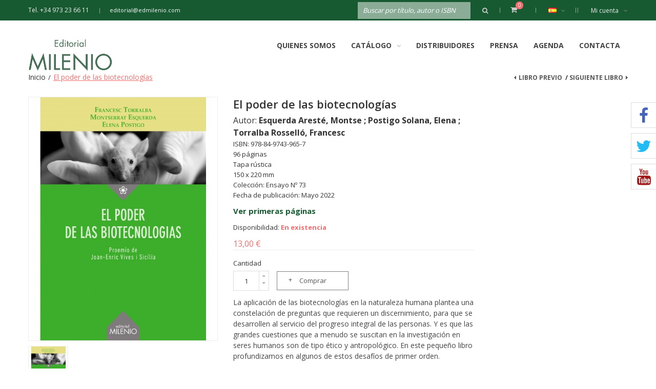

--- FILE ---
content_type: text/html; charset=UTF-8
request_url: https://www.edmilenio.com/esp/el-poder-de-las-biotecnologias.html
body_size: 17490
content:
<!DOCTYPE html>
<html xmlns="http://www.w3.org/1999/xhtml" xml:lang="es" lang="es">
<head>
<meta http-equiv="Content-Type" content="text/html; charset=utf-8" />
<title>El poder de las biotecnologías</title>
<meta name="description" content="&lt;b&gt;Montse Esquerda&lt;/b&gt; es doctora en Medicina, especialista en Pediatría, licenciada en Psicología y máster en Bioética y Derecho. Es médico pediatra en Sant Joan de Déu, en Lleida, directora general del Institut Borja de Bioética de la Universitat Ramon " />
<meta name="keywords" content="Tienda online de libros, Comprar libros online, Edición de libros, Publicación de libros
" />
<meta name="robots" content="INDEX,FOLLOW" />
<meta name="viewport" content="width=device-width, initial-scale=1.0, user-scalable=no">
<link rel="icon" href="https://www.edmilenio.com/media/favicon/websites/2/favicon.ico" type="image/x-icon" />
<link rel="shortcut icon" href="https://www.edmilenio.com/media/favicon/websites/2/favicon.ico" type="image/x-icon" />
<!--[if lt IE 7]>
<script type="text/javascript">
//<![CDATA[
    var BLANK_URL = 'https://www.edmilenio.com/js/blank.html';
    var BLANK_IMG = 'https://www.edmilenio.com/js/spacer.gif';
//]]>
</script>
<![endif]-->
<link rel="stylesheet" type="text/css" href="https://www.edmilenio.com/js/calendar/calendar-win2k-1.css" />
<link rel="stylesheet" type="text/css" href="https://www.edmilenio.com/skin/frontend/tv_modern_package/tv_modern/themevast/plugin/css/jquery.fancybox.css" media="all" />
<link rel="stylesheet" type="text/css" href="https://www.edmilenio.com/skin/frontend/tv_modern_package/tv_modern/themevast/plugin/css/jquery.bxslider.css" media="all" />
<link rel="stylesheet" type="text/css" href="https://www.edmilenio.com/skin/frontend/tv_modern_package/tv_modern/bootstrap/bootstrap.css" media="all" />
<link rel="stylesheet" type="text/css" href="https://www.edmilenio.com/skin/frontend/tv_modern_package/tv_modern/bootstrap/bootstrap-theme.css" media="all" />
<link rel="stylesheet" type="text/css" href="https://www.edmilenio.com/skin/frontend/tv_modern_package/tv_modern/css/font-awesome.css" media="all" />
<link rel="stylesheet" type="text/css" href="https://www.edmilenio.com/skin/frontend/tv_modern_package/tv_modern/css/animate.css" media="all" />
<link rel="stylesheet" type="text/css" href="https://www.edmilenio.com/skin/frontend/tv_modern_package/tv_modern/css/styles.css" media="all" />
<link rel="stylesheet" type="text/css" href="https://www.edmilenio.com/skin/frontend/base/default/css/lightbox.css" media="all" />
<link rel="stylesheet" type="text/css" href="https://www.edmilenio.com/skin/frontend/base/default/css/widgets.css" media="all" />
<link rel="stylesheet" type="text/css" href="https://www.edmilenio.com/skin/frontend/tv_modern_package/tv_modern/themevast/ajaxcart/css/ajaxcart.css" media="all" />
<link rel="stylesheet" type="text/css" href="https://www.edmilenio.com/skin/frontend/tv_modern_package/tv_modern/themevast/blog/css/blog.css" media="all" />
<link rel="stylesheet" type="text/css" href="https://www.edmilenio.com/skin/frontend/tv_modern_package/tv_modern/themevast/megamenu/css/megamenu.css" media="all" />
<link rel="stylesheet" type="text/css" href="https://www.edmilenio.com/skin/frontend/tv_modern_package/tv_modern/themevast/megamenu/css/vmegamenu.css" media="all" />
<link rel="stylesheet" type="text/css" href="https://www.edmilenio.com/skin/frontend/base/default/valdecode/cookielaw/css/cookielaw.css" media="all" />
<link rel="stylesheet" type="text/css" href="https://www.edmilenio.com/skin/frontend/tv_modern_package/tv_modern/css/custom.css" media="all" />
<link rel="stylesheet" type="text/css" href="https://www.edmilenio.com/skin/frontend/tv_modern_package/tv_modern/themevast/cloudzoom/css/cloudzoom.css" media="all" />
<link rel="stylesheet" type="text/css" href="https://www.edmilenio.com/skin/frontend/tv_modern_package/tv_modern/css/print.css" media="print" />
<script type="text/javascript" src="https://www.edmilenio.com/js/prototype/prototype.js"></script>
<script type="text/javascript" src="https://www.edmilenio.com/js/lib/ccard.js"></script>
<script type="text/javascript" src="https://www.edmilenio.com/js/prototype/validation.js"></script>
<script type="text/javascript" src="https://www.edmilenio.com/js/scriptaculous/builder.js"></script>
<script type="text/javascript" src="https://www.edmilenio.com/js/scriptaculous/effects.js"></script>
<script type="text/javascript" src="https://www.edmilenio.com/js/scriptaculous/dragdrop.js"></script>
<script type="text/javascript" src="https://www.edmilenio.com/js/scriptaculous/controls.js"></script>
<script type="text/javascript" src="https://www.edmilenio.com/js/scriptaculous/slider.js"></script>
<script type="text/javascript" src="https://www.edmilenio.com/js/varien/js.js"></script>
<script type="text/javascript" src="https://www.edmilenio.com/js/varien/form.js"></script>
<script type="text/javascript" src="https://www.edmilenio.com/js/varien/menu.js"></script>
<script type="text/javascript" src="https://www.edmilenio.com/js/mage/translate.js"></script>
<script type="text/javascript" src="https://www.edmilenio.com/js/mage/cookies.js"></script>
<script type="text/javascript" src="https://www.edmilenio.com/js/themevast/jquery.min.js"></script>
<script type="text/javascript" src="https://www.edmilenio.com/js/themevast/noconflict.js"></script>
<script type="text/javascript" src="https://www.edmilenio.com/js/themevast/plugin/jquery.fancybox.pack.js"></script>
<script type="text/javascript" src="https://www.edmilenio.com/js/themevast/bootstrap/bootstrap.js"></script>
<script type="text/javascript" src="https://www.edmilenio.com/js/themevast/bootstrap/bootstrap-tooltip.js"></script>
<script type="text/javascript" src="https://www.edmilenio.com/js/themevast/themevast.js"></script>
<script type="text/javascript" src="https://www.edmilenio.com/js/thelema/honeypot.js"></script>
<script type="text/javascript" src="https://www.edmilenio.com/js/themevast/ajaxcart.js"></script>
<script type="text/javascript" src="https://www.edmilenio.com/js/themevast/plugin/jquery.bxslider.js"></script>
<script type="text/javascript" src="https://www.edmilenio.com/js/themevast/megamenu.js"></script>
<script type="text/javascript" src="https://www.edmilenio.com/js/themevast/lightbox.js"></script>
<script type="text/javascript" src="https://www.edmilenio.com/js/themevast/quickview.js"></script>
<script type="text/javascript" src="https://www.edmilenio.com/js/themevast/timer.js"></script>
<script type="text/javascript" src="https://www.edmilenio.com/js/varien/product.js"></script>
<script type="text/javascript" src="https://www.edmilenio.com/js/varien/configurable.js"></script>
<script type="text/javascript" src="https://www.edmilenio.com/js/calendar/calendar.js"></script>
<script type="text/javascript" src="https://www.edmilenio.com/js/calendar/calendar-setup.js"></script>
<script type="text/javascript" src="https://www.edmilenio.com/js/themevast/plugin/cloud-zoom.1.0.3.js"></script>
<script type="text/javascript" src="https://www.edmilenio.com/js/themevast/plugin/lightbox.js"></script>
<link href="https://www.edmilenio.com/esp/blog/rss/index/store_id/10/" title="Artículos de Prensa | Editorial MILENIO" rel="alternate" type="application/rss+xml" />
<link rel="canonical" href="https://www.edmilenio.com/esp/el-poder-de-las-biotecnologias.html" />
<!--[if lt IE 9]>
<link rel="stylesheet" type="text/css" href="https://www.edmilenio.com/skin/frontend/tv_modern_package/tv_modern/css/styles-ie.css" media="all" />
<script type="text/javascript" src="https://www.edmilenio.com/js/themevast/html5shiv.js"></script>
<script type="text/javascript" src="https://www.edmilenio.com/js/themevast/respond.min.js"></script>
<![endif]-->
<!--[if lt IE 7]>
<script type="text/javascript" src="https://www.edmilenio.com/js/lib/ds-sleight.js"></script>
<script type="text/javascript" src="https://www.edmilenio.com/skin/frontend/base/default/js/ie6.js"></script>
<![endif]-->
<link rel="stylesheet" type="text/css" href="https://www.edmilenio.com/skin/frontend/tv_modern_package/tv_modern/css/mobileresponsive.css" media="all" />

<script type="text/javascript">
//<![CDATA[
Mage.Cookies.path     = '/';
Mage.Cookies.domain   = '.www.edmilenio.com';
//]]>
</script>

<script type="text/javascript">
//<![CDATA[
optionalZipCountries = ["IE","PA","HK","MO"];
//]]>
</script>
            <!-- BEGIN GOOGLE UNIVERSAL ANALYTICS CODE -->
        <script type="text/javascript">
        //<![CDATA[
            (function(i,s,o,g,r,a,m){i['GoogleAnalyticsObject']=r;i[r]=i[r]||function(){
            (i[r].q=i[r].q||[]).push(arguments)},i[r].l=1*new Date();a=s.createElement(o),
            m=s.getElementsByTagName(o)[0];a.async=1;a.src=g;m.parentNode.insertBefore(a,m)
            })(window,document,'script','//www.google-analytics.com/analytics.js','ga');

            
ga('create', 'UA-87654142-1', 'auto');

ga('send', 'pageview');
            
        //]]>
        </script>
        <!-- END GOOGLE UNIVERSAL ANALYTICS CODE -->
    <script type="text/javascript">

    function initLightbox(){
        new Lightbox({
            fileLoadingImage: 'https://www.edmilenio.com/skin/frontend/tv_modern_package/tv_modern/themevast/cloudzoom/images/loading.gif',
            fileBottomNavCloseImage: 'https://www.edmilenio.com/skin/frontend/tv_modern_package/tv_modern/themevast/cloudzoom/images/closelabel.gif',
            overlayOpacity: 0.8,   // controls transparency of shadow overlay
            animate: true,         // toggles resizing animations
            resizeSpeed: 7,        // controls the speed of the image resizing animations (1=slowest and 10=fastest)
            borderSize: 10,
            // When grouping images this is used to write: Image # of #.
            // Change it for non-english localization
            labelImage: "Image",
            labelOf: "of"
        });
    }


    if (Prototype.Browser.IE) {
        Event.observe(window, 'load', function(){ //KB927917 fix
            initLightbox();
        });
    } else {
        document.observe("dom:loaded", function(){
            initLightbox();
        });
    }
</script>
<script type="text/javascript">//<![CDATA[
        var Translator = new Translate({"Please select an option.":"Por favor, seleccione una opci\u00f3n.","This is a required field.":"Campo requerido.","Please enter a valid number in this field.":"Por favor, escriba un n\u00famero v\u00e1lido en este campo.","Please use letters only (a-z or A-Z) in this field.":"Por favor, utilice s\u00f3lo letras (a-z \u00f3 A-Z) en este campo.","Please use only letters (a-z), numbers (0-9) or underscore(_) in this field, first character should be a letter.":"Por favor, use s\u00f3lo letras (a-z), n\u00fameros (0-9) o guiones bajos(_) en este campo. El primer car\u00e1cter debe ser una letra.","Please enter a valid phone number. For example (123) 456-7890 or 123-456-7890.":"Por favor, escriba un n\u00famero de tel\u00e9fono v\u00e1lido.","Please enter a valid date.":"Por favor, escriba una fecha v\u00e1lida.","Please enter a valid email address. For example johndoe@domain.com.":"Por favor, escriba una direcci\u00f3n de correo v\u00e1lida. Por ejemplo perez@dominio.com","Please enter 6 or more characters. Leading or trailing spaces will be ignored.":"Por favor, escriba 6 o m\u00e1s caracteres. Los espacios al principio y al final ser\u00e1n ignorados.","Please make sure your passwords match.":"Aseg\u00farese de que sus contrase\u00f1as coinciden.","Please enter a valid URL. For example http:\/\/www.example.com or www.example.com":"Por favor, escriba una URL v\u00e1lida. Por ejemplo http:\/\/www.ejemplo.com o www.ejemplo.com","Please enter a valid social security number. For example 123-45-6789.":"Por favor, escriba un n\u00famero v\u00e1lido de seguridad social.","Please enter a valid zip code. For example 90602 or 90602-1234.":"Por favor, escriba un c\u00f3digo postal v\u00e1lido.","Please enter a valid zip code.":"Por favor, escriba un c\u00f3digo postal v\u00e1lido.","Please use this date format: dd\/mm\/yyyy. For example 17\/03\/2006 for the 17th of March, 2006.":"Por favor, use este formato de fecha: dd\/mm\/aaaa. Por ejemplo, 17\/03\/2006 para 17 de marzo de 2006.","Please enter a valid $ amount. For example $100.00.":"Por favor, escriba un importe v\u00e1lido.","Please select one of the above options.":"Por favor, seleccione una de las opciones arriba.","Please select one of the options.":"Por favor, seleccione una de las opciones.","Please select State\/Province.":"Por favor, seleccione Estado\/Provincia","Please enter a number greater than 0 in this field.":"Por favor, escriba un n\u00famero mayor que 0 en este campo.","Please enter a valid credit card number.":"Por favor, escriba un n\u00famero de tarjeta de cr\u00e9dito v\u00e1lido.","Please wait, loading...":"Por favor, espere. Cargando...","Complete":"Completa","Add Products":"A\u00f1adir productos","Please choose to register or to checkout as a guest":"Por favor, elija registrarse o comprar como invitado","Please specify payment method.":"Por favor, especifique forma de pago.","Add to Cart":"Comprar","In Stock":"En existencia","Out of Stock":"Fuera de existencia"});
        //]]></script>
<link href='https://fonts.googleapis.com/css?family=Open+Sans:400,300,600,700' rel='stylesheet' type='text/css'>
<script>(function(d, s, id) {
  var js, fjs = d.getElementsByTagName(s)[0];
  if (d.getElementById(id)) return;
  js = d.createElement(s); js.id = id;
  js.src = "//connect.facebook.net/en_Us/sdk.js#xfbml=1&version=v2.4";
  fjs.parentNode.insertBefore(js, fjs);
}(document, 'script', 'facebook-jssdk'));</script>
</head>
<body class=" catalog-product-view catalog-product-view product-el-poder-de-las-biotecnologias">
<div class="wrapper">
        <noscript>
        <div class="global-site-notice noscript">
            <div class="notice-inner">
                <p>
                    <strong>JavaScript seems to be disabled in your browser.</strong><br />
                    You must have JavaScript enabled in your browser to utilize the functionality of this website.                </p>
            </div>
        </div>
    </noscript>
    <div class="page">
        
<header class="header-wrapper">
        <div class="header-quick-access">
        <div class="container">
            <div class="container-inner">
                <div class="quick-access">
                    <p class="welcome-msg">Tel. +34 973 23 66 11 </p>
                    <p class="hotline"><a href="mailto:editorial@edmilenio.com">editorial@edmilenio.com</a></p>                    <div class="header-toplinks">
                        <label class="my-account">Mi cuenta<i class="fa fa-angle-down"></i></label>
                        <ul class="links">
                        <li class="first" ><a href="https://www.edmilenio.com/esp/customer/account/" title="Mi cuenta" >Mi cuenta</a></li>
                                <li ><a href="https://www.edmilenio.com/esp/wishlist/" title="Mis deseados" >Mis deseados</a></li>
                                <li ><a href="https://www.edmilenio.com/esp/checkout/cart/" title="Mi compra" class="top-link-cart">Mi compra</a></li>
                                <li ><a href="https://www.edmilenio.com/esp/checkout/" title="Realizar Pedido" class="top-link-checkout">Realizar Pedido</a></li>
                                <li class=" last" ><a href="https://www.edmilenio.com/esp/customer/account/login/" title="Iniciar sesión" >Iniciar sesión</a></li>
                                                        <!--<li class="login-register">
                    <a href="" title=""></a>
                    </li>-->
                    </ul>
                    </div>
                    <div class="header-currency">
                                            </div>
                    <div class="header-language">
                        <div class="form-language"> 
			<div class="select-language">
		<a class="level-0" style="background-image:url('https://www.edmilenio.com/skin/frontend/base/default/images/flags/esp.png');" href="https://www.edmilenio.com/esp/el-poder-de-las-biotecnologias.html?___from_store=esp" >Español<i class="fa fa-angle-down"></i></a>
		 <ul class="sub-lang scale-zoom">
						    			    <li><a style="background-image:url('https://www.edmilenio.com/skin/frontend/base/default/images/flags/esp.png');" class="esp" href="https://www.edmilenio.com/esp/el-poder-de-las-biotecnologias.html?___from_store=esp" >Español</a></li>
						    			    <li><a style="background-image:url('https://www.edmilenio.com/skin/frontend/base/default/images/flags/eng.png');" class="eng" href="https://www.edmilenio.com/eng/el-poder-de-las-biotecnologias.html?___from_store=esp" >English</a></li>
				    </ul>
	</div>
					   
</div>
                    </div>
                    <div class="header-cart-mini">
                        <div class="topcart-mini-container">
                            <div id ="mini_cart_block">
    <div class="block-cart mini_cart_ajax">
            <div class="block-cart">
                                <div class="cart-mini-title">
                    <a class="shopping-cart" href="https://www.edmilenio.com/esp/checkout/cart/">
            
                    <span class="cart-count">0 </span>
                   
                   <span class="arrows"></span>
                    </a>
                </div>
                <div class="top-cart-content">
                                                                <p class="empty">No tiene artículos en su carrito de compras.</p>
                                        <div class="top-subtotal">Subtotal: <span class="price">0,00 €</span></div>
                                    </div>
            </div>

    </div>
</div>
<script type="text/javascript">
    var ajaxCartCfg = {
        'removeConfirm' : 'Are you sure you would like to remove this item ?',
    };
</script>
                        </div>
                    </div>
                    <form id="search_mini_form" action="https://www.edmilenio.com/esp/catalogsearch/result/" method="get">
    <div class="form-search">
        <label for="search">Search:</label>
        <input id="search" type="text" name="q" value="" class="input-text"/>
        <button type="submit" title="Buscar" class="button"><span><span><i class="fa fa-search"></i></span></span></button>
        <div id="search_autocomplete" class="search-autocomplete"></div>
        <script type="text/javascript">
        //<![CDATA[
            var searchForm = new Varien.searchForm('search_mini_form', 'search', 'Buscar por título, autor o ISBN');
            searchForm.initAutocomplete('https://www.edmilenio.com/esp/catalogsearch/ajax/suggest/', 'search_autocomplete');
        //]]>
        </script>
    </div>
</form>
                </div>
            </div>
        </div>
    </div>
    <div class="header">
        <div class="container">
            <div class="container-inner">
                <div class="page-header-content">
                    <div class="header-left-logo">
                                                <a href="https://www.edmilenio.com/esp/" title="Editorial Milenio" class="logo"><strong>Editorial Milenio</strong><img src="https://www.edmilenio.com/skin/frontend/tv_modern_package/tv_modern/images/logo_milenio.png" alt="Editorial Milenio" /></a>
                                            </div>
                    

<nav class="nav-container">

        
            <div class="nav-mobilemenu-container visible-xs">
                <div class="navbar">
                        <div id="navbar-inner" class="navbar-inner navbar-inactive">
                                <div class="menu-mobile">
                                    <a class="btn btn-navbar navbar-toggle">
                                            <span class="icon-bar"></span>
                                            <span class="icon-bar"></span>
                                            <span class="icon-bar"></span>
                                    </a>
                                    <span class="brand navbar-brand">Menu</span>
                                </div>
                                <ul id="nav-mobilemenu" class="mobilemenu nav-collapse collapse">
                                        <li class="level0 nav-1 level-top first">
<a href="https://www.edmilenio.com/esp/milenio.html" class="level-top">
<span>Quienes somos</span>
</a>
</li><li class="level0 nav-2 level-top last parent">
<a href="https://www.edmilenio.com/esp/cataleg.html" class="level-top">
<span>Catálogo</span>
</a>
<ul class="level0">
<li class="level1 nav-2-1 first parent">
<a href="https://www.edmilenio.com/esp/cataleg/col-leccions.html">
<span>Categorías</span>
</a>
<ul class="level1">
<li class="level2 nav-2-1-1 first parent">
<a href="https://www.edmilenio.com/esp/cataleg/col-leccions/assaig.html">
<span>Ensayo</span>
</a>
<ul class="level2">
<li class="level3 nav-2-1-1-1 first">
<a href="https://www.edmilenio.com/esp/cataleg/col-leccions/assaig/ensayo.html">
<span>Ensayo</span>
</a>
</li><li class="level3 nav-2-1-1-2">
<a href="https://www.edmilenio.com/esp/cataleg/col-leccions/assaig/aula-de-salud.html">
<span>Aula de salud</span>
</a>
</li><li class="level3 nav-2-1-1-3 last">
<a href="https://www.edmilenio.com/esp/cataleg/col-leccions/assaig/la-guspira.html">
<span>La Guspira</span>
</a>
</li>
</ul>
</li><li class="level2 nav-2-1-2 parent">
<a href="https://www.edmilenio.com/esp/cataleg/col-leccions/historia.html">
<span>Historia</span>
</a>
<ul class="level2">
<li class="level3 nav-2-1-2-4 first">
<a href="https://www.edmilenio.com/esp/cataleg/col-leccions/historia/beca-ernest-lluch.html">
<span>Beca Ernest Lluch</span>
</a>
</li><li class="level3 nav-2-1-2-5">
<a href="https://www.edmilenio.com/esp/cataleg/col-leccions/historia/diversia-cat.html">
<span>Divèrsia.cat</span>
</a>
</li><li class="level3 nav-2-1-2-6">
<a href="https://www.edmilenio.com/esp/cataleg/col-leccions/historia/alfa.html">
<span>Alfa</span>
</a>
</li><li class="level3 nav-2-1-2-7">
<a href="https://www.edmilenio.com/esp/cataleg/col-leccions/historia/actas.html">
<span>Actas</span>
</a>
</li><li class="level3 nav-2-1-2-8">
<a href="https://www.edmilenio.com/esp/cataleg/col-leccions/historia/biblioteca-de-los-pirineos.html">
<span>Biblioteca de los Pirineos</span>
</a>
</li><li class="level3 nav-2-1-2-9">
<a href="https://www.edmilenio.com/esp/cataleg/col-leccions/historia/crisis-en-la-edad-media.html">
<span>Crisis en la Edad Media</span>
</a>
</li><li class="level3 nav-2-1-2-10">
<a href="https://www.edmilenio.com/esp/cataleg/col-leccions/historia/hispania.html">
<span>Hispania</span>
</a>
</li><li class="level3 nav-2-1-2-11">
<a href="https://www.edmilenio.com/esp/cataleg/col-leccions/historia/historia-del-humor-grafico.html">
<span>Historia del humor gráfico</span>
</a>
</li><li class="level3 nav-2-1-2-12 last">
<a href="https://www.edmilenio.com/esp/cataleg/col-leccions/historia/estudis-del-renaixement.html">
<span>Estudis del Renaixement</span>
</a>
</li>
</ul>
</li><li class="level2 nav-2-1-3 parent">
<a href="https://www.edmilenio.com/esp/cataleg/col-leccions/llibre-grafic.html">
<span>Libro gráfico</span>
</a>
<ul class="level2">
<li class="level3 nav-2-1-3-13 first">
<a href="https://www.edmilenio.com/esp/cataleg/col-leccions/llibre-grafic/vision.html">
<span>Visión</span>
</a>
</li><li class="level3 nav-2-1-3-14">
<a href="https://www.edmilenio.com/esp/cataleg/col-leccions/llibre-grafic/calendaris.html">
<span>Calendaris</span>
</a>
</li><li class="level3 nav-2-1-3-15">
<a href="https://www.edmilenio.com/esp/cataleg/col-leccions/llibre-grafic/doble-tinta.html">
<span>Doble Tinta</span>
</a>
</li><li class="level3 nav-2-1-3-16 last">
<a href="https://www.edmilenio.com/esp/cataleg/col-leccions/llibre-grafic/doble-tinta-milenio.html">
<span>Doble Tinta Milenio</span>
</a>
</li>
</ul>
</li><li class="level2 nav-2-1-4 parent">
<a href="https://www.edmilenio.com/esp/cataleg/col-leccions/monografies.html">
<span>Monografías</span>
</a>
<ul class="level2">
<li class="level3 nav-2-1-4-17 first">
<a href="https://www.edmilenio.com/esp/cataleg/col-leccions/monografies/monografies.html">
<span>Monografies</span>
</a>
</li><li class="level3 nav-2-1-4-18">
<a href="https://www.edmilenio.com/esp/cataleg/col-leccions/monografies/testimonios.html">
<span>Testimonios</span>
</a>
</li><li class="level3 nav-2-1-4-19 last">
<a href="https://www.edmilenio.com/esp/cataleg/col-leccions/monografies/varia.html">
<span>Varia</span>
</a>
</li>
</ul>
</li><li class="level2 nav-2-1-5 parent">
<a href="https://www.edmilenio.com/esp/cataleg/col-leccions/narrativa.html">
<span>Narrativa</span>
</a>
<ul class="level2">
<li class="level3 nav-2-1-5-20 first">
<a href="https://www.edmilenio.com/esp/cataleg/col-leccions/narrativa/lo-marraco-negre.html">
<span>Lo Marraco Negre</span>
</a>
</li><li class="level3 nav-2-1-5-21">
<a href="https://www.edmilenio.com/esp/cataleg/col-leccions/narrativa/serie-narrativa.html">
<span>Narrativa</span>
</a>
</li><li class="level3 nav-2-1-5-22">
<a href="https://www.edmilenio.com/esp/cataleg/col-leccions/narrativa/arkhana.html">
<span>Arkhana</span>
</a>
</li><li class="level3 nav-2-1-5-23">
<a href="https://www.edmilenio.com/esp/cataleg/col-leccions/narrativa/marrajo.html">
<span>Marrajo</span>
</a>
</li><li class="level3 nav-2-1-5-24 last">
<a href="https://www.edmilenio.com/esp/cataleg/col-leccions/narrativa/relatos.html">
<span>Relatos</span>
</a>
</li>
</ul>
</li><li class="level2 nav-2-1-6 parent">
<a href="https://www.edmilenio.com/esp/cataleg/col-leccions/humanitats.html">
<span>Humanidades</span>
</a>
<ul class="level2">
<li class="level3 nav-2-1-6-25 first">
<a href="https://www.edmilenio.com/esp/cataleg/col-leccions/humanitats/psyche-y-ethos.html">
<span>Psiche y Ethos</span>
</a>
</li><li class="level3 nav-2-1-6-26">
<a href="https://www.edmilenio.com/esp/cataleg/col-leccions/humanitats/holistica.html">
<span>Holística</span>
</a>
</li><li class="level3 nav-2-1-6-27">
<a href="https://www.edmilenio.com/esp/cataleg/col-leccions/humanitats/humor.html">
<span>Humor</span>
</a>
</li><li class="level3 nav-2-1-6-28">
<a href="https://www.edmilenio.com/esp/cataleg/col-leccions/humanitats/revista-de-geografia.html">
<span>Revista de Geografía</span>
</a>
</li><li class="level3 nav-2-1-6-29">
<a href="https://www.edmilenio.com/esp/cataleg/col-leccions/humanitats/minor.html">
<span>Minor</span>
</a>
</li><li class="level3 nav-2-1-6-30 last">
<a href="https://www.edmilenio.com/esp/cataleg/col-leccions/humanitats/toponimia-de-la-ribagorza.html">
<span>Toponimia de la Ribagorza</span>
</a>
</li>
</ul>
</li><li class="level2 nav-2-1-7">
<a href="https://www.edmilenio.com/esp/cataleg/col-leccions/poesia-13.html">
<span>Poesía</span>
</a>
</li><li class="level2 nav-2-1-8 parent">
<a href="https://www.edmilenio.com/esp/cataleg/col-leccions/cine.html">
<span>Cine</span>
</a>
<ul class="level2">
<li class="level3 nav-2-1-8-31 first last">
<a href="https://www.edmilenio.com/esp/cataleg/col-leccions/cine/cine.html">
<span>Cine</span>
</a>
</li>
</ul>
</li><li class="level2 nav-2-1-9 parent">
<a href="https://www.edmilenio.com/esp/cataleg/col-leccions/creixement-personal.html">
<span>Crecimiento personal</span>
</a>
<ul class="level2">
<li class="level3 nav-2-1-9-32 first">
<a href="https://www.edmilenio.com/esp/cataleg/col-leccions/creixement-personal/biblioteca-torralba.html">
<span>Biblioteca Torralba</span>
</a>
</li><li class="level3 nav-2-1-9-33">
<a href="https://www.edmilenio.com/esp/cataleg/col-leccions/creixement-personal/estilos.html">
<span>Estilos</span>
</a>
</li><li class="level3 nav-2-1-9-34">
<a href="https://www.edmilenio.com/esp/cataleg/col-leccions/creixement-personal/la-voz-del-experto.html">
<span>La voz del experto</span>
</a>
</li><li class="level3 nav-2-1-9-35 last">
<a href="https://www.edmilenio.com/esp/cataleg/col-leccions/creixement-personal/liderazgo-contemporaneo.html">
<span>Liderazgo Contemporáneo</span>
</a>
</li>
</ul>
</li><li class="level2 nav-2-1-10 parent">
<a href="https://www.edmilenio.com/esp/cataleg/col-leccions/lope-de-vega.html">
<span>Teatro</span>
</a>
<ul class="level2">
<li class="level3 nav-2-1-10-36 first">
<a href="https://www.edmilenio.com/esp/cataleg/col-leccions/lope-de-vega/comedias.html">
<span>Comedias Lope de Vega</span>
</a>
</li><li class="level3 nav-2-1-10-37">
<a href="https://www.edmilenio.com/esp/cataleg/col-leccions/lope-de-vega/anuario.html">
<span>Anuario Lope de Vega</span>
</a>
</li><li class="level3 nav-2-1-10-38 last">
<a href="https://www.edmilenio.com/esp/cataleg/col-leccions/lope-de-vega/teatre.html">
<span>Teatro</span>
</a>
</li>
</ul>
</li><li class="level2 nav-2-1-11 parent">
<a href="https://www.edmilenio.com/esp/cataleg/col-leccions/musica.html">
<span>Música</span>
</a>
<ul class="level2">
<li class="level3 nav-2-1-11-39 first">
<a href="https://www.edmilenio.com/esp/cataleg/col-leccions/musica/musica.html">
<span>Música</span>
</a>
</li><li class="level3 nav-2-1-11-40">
<a href="https://www.edmilenio.com/esp/cataleg/col-leccions/musica/musica-vinilomania.html">
<span>Música / Vinilomanía</span>
</a>
</li><li class="level3 nav-2-1-11-41 last">
<a href="https://www.edmilenio.com/esp/cataleg/col-leccions/musica/ensayo-musica.html">
<span>Ensayo música</span>
</a>
</li>
</ul>
</li><li class="level2 nav-2-1-12 parent">
<a href="https://www.edmilenio.com/esp/cataleg/col-leccions/cocina.html">
<span>Cocina</span>
</a>
<ul class="level2">
<li class="level3 nav-2-1-12-42 first">
<a href="https://www.edmilenio.com/esp/cataleg/col-leccions/cocina/sabores.html">
<span>Sabores</span>
</a>
</li><li class="level3 nav-2-1-12-43 last">
<a href="https://www.edmilenio.com/esp/cataleg/col-leccions/cocina/sabores-varia.html">
<span>Sabores / Varia</span>
</a>
</li>
</ul>
</li><li class="level2 nav-2-1-13 last parent">
<a href="https://www.edmilenio.com/esp/cataleg/col-leccions/educacion.html">
<span>Educación</span>
</a>
<ul class="level2">
<li class="level3 nav-2-1-13-44 first">
<a href="https://www.edmilenio.com/esp/cataleg/col-leccions/educacion/materiales-para-la-biblioteca-publica.html">
<span>Materiales para la biblioteca pública</span>
</a>
</li><li class="level3 nav-2-1-13-45">
<a href="https://www.edmilenio.com/esp/cataleg/col-leccions/educacion/mediterraneo.html">
<span>Mediterráneo</span>
</a>
</li><li class="level3 nav-2-1-13-46">
<a href="https://www.edmilenio.com/esp/cataleg/col-leccions/educacion/serie-instrumentos.html">
<span>Serie Instrumentos</span>
</a>
</li><li class="level3 nav-2-1-13-47">
<a href="https://www.edmilenio.com/esp/cataleg/col-leccions/educacion/serie-estudios.html">
<span>Serie Estudios</span>
</a>
</li><li class="level3 nav-2-1-13-48 last">
<a href="https://www.edmilenio.com/esp/cataleg/col-leccions/educacion/serie-materiales.html">
<span>Serie Materiales</span>
</a>
</li>
</ul>
</li>
</ul>
</li><li class="level1 nav-2-2 parent">
<a href="https://www.edmilenio.com/esp/cataleg/infantil-i-juvenil.html">
<span>Infantil y Juvenil</span>
</a>
<ul class="level1">
<li class="level2 nav-2-2-14 first">
<a href="https://www.edmilenio.com/esp/cataleg/infantil-i-juvenil/petit-nandibu.html">
<span>Pequeño Nandibú</span>
</a>
</li><li class="level2 nav-2-2-15">
<a href="https://www.edmilenio.com/esp/cataleg/infantil-i-juvenil/nandibu-6-anys.html">
<span>Nandibú +6 años</span>
</a>
</li><li class="level2 nav-2-2-16">
<a href="https://www.edmilenio.com/esp/cataleg/infantil-i-juvenil/nandibu-8-anys.html">
<span>Nandibú +8 años</span>
</a>
</li><li class="level2 nav-2-2-17">
<a href="https://www.edmilenio.com/esp/cataleg/infantil-i-juvenil/nandibu-10-anys.html">
<span>Nandibú +10 años</span>
</a>
</li><li class="level2 nav-2-2-18">
<a href="https://www.edmilenio.com/esp/cataleg/infantil-i-juvenil/nandibu-jove.html">
<span>Nandibú Joven</span>
</a>
</li><li class="level2 nav-2-2-19">
<a href="https://www.edmilenio.com/esp/cataleg/infantil-i-juvenil/nandibu-singular.html">
<span>Nandibú Singular</span>
</a>
</li><li class="level2 nav-2-2-20">
<a href="https://www.edmilenio.com/esp/cataleg/infantil-i-juvenil/album-nandibu.html">
<span>Álbumes Nandibú</span>
</a>
</li><li class="level2 nav-2-2-21">
<a href="https://www.edmilenio.com/esp/cataleg/infantil-i-juvenil/nandibu-deixeu-que-em-presenti.html">
<span>Nandibú - Dejen que...</span>
</a>
</li><li class="level2 nav-2-2-22">
<a href="https://www.edmilenio.com/esp/cataleg/infantil-i-juvenil/nandibu-historietes.html">
<span>Nandibú Historietas</span>
</a>
</li><li class="level2 nav-2-2-23">
<a href="https://www.edmilenio.com/esp/cataleg/infantil-i-juvenil/nandibu-horitzons.html">
<span>Nandibú Horizontes</span>
</a>
</li><li class="level2 nav-2-2-24">
<a href="https://www.edmilenio.com/esp/cataleg/infantil-i-juvenil/guia-didactica.html">
<span>Guías didácticas</span>
</a>
</li><li class="level2 nav-2-2-25 last">
<a href="https://www.edmilenio.com/esp/cataleg/infantil-i-juvenil/nandibu-zeta.html">
<span>Nandibú Zeta</span>
</a>
</li>
</ul>
</li><li class="level1 nav-2-3 parent">
<a href="https://www.edmilenio.com/esp/cataleg/llibres-electronics.html">
<span>Libros electrónicos</span>
</a>
<ul class="level1">
<li class="level2 nav-2-3-26 first parent">
<a href="https://www.edmilenio.com/esp/cataleg/llibres-electronics/assaig.html">
<span>Ensayo</span>
</a>
<ul class="level2">
<li class="level3 nav-2-3-26-49 first">
<a href="https://www.edmilenio.com/esp/cataleg/llibres-electronics/assaig/argent-viu.html">
<span>Argent Viu</span>
</a>
</li><li class="level3 nav-2-3-26-50">
<a href="https://www.edmilenio.com/esp/cataleg/llibres-electronics/assaig/biblioteca-de-politica-cultural.html">
<span>Biblioteca de política cultural</span>
</a>
</li><li class="level3 nav-2-3-26-51">
<a href="https://www.edmilenio.com/esp/cataleg/llibres-electronics/assaig/espiritualitats.html">
<span>Espiritualitats</span>
</a>
</li><li class="level3 nav-2-3-26-52">
<a href="https://www.edmilenio.com/esp/cataleg/llibres-electronics/assaig/noviolencia-i-lluita-per-la-pau.html">
<span>Noviolència i lluita per la pau</span>
</a>
</li><li class="level3 nav-2-3-26-53 last">
<a href="https://www.edmilenio.com/esp/cataleg/llibres-electronics/assaig/ensayo.html">
<span>Ensayo</span>
</a>
</li>
</ul>
</li><li class="level2 nav-2-3-27">
<a href="https://www.edmilenio.com/esp/cataleg/llibres-electronics/biblioteca-francesc-torralba.html">
<span>Biblioteca Francesc Torralba</span>
</a>
</li><li class="level2 nav-2-3-28 parent">
<a href="https://www.edmilenio.com/esp/cataleg/llibres-electronics/cultura-popular.html">
<span>Cultura popular</span>
</a>
<ul class="level2">
<li class="level3 nav-2-3-28-54 first">
<a href="https://www.edmilenio.com/esp/cataleg/llibres-electronics/cultura-popular/devocions-marianes-populars.html">
<span>Devocions marianes populars</span>
</a>
</li><li class="level3 nav-2-3-28-55">
<a href="https://www.edmilenio.com/esp/cataleg/llibres-electronics/cultura-popular/fets-costums-i-llegendes.html">
<span>Fets, costums i llegendes</span>
</a>
</li><li class="level3 nav-2-3-28-56 last">
<a href="https://www.edmilenio.com/esp/cataleg/llibres-electronics/cultura-popular/toponimia-de-la-ribagorca.html">
<span>Toponímia de la Ribagorça</span>
</a>
</li>
</ul>
</li><li class="level2 nav-2-3-29 parent">
<a href="https://www.edmilenio.com/esp/cataleg/llibres-electronics/ensenyament.html">
<span>Enseñanza</span>
</a>
<ul class="level2">
<li class="level3 nav-2-3-29-57 first last">
<a href="https://www.edmilenio.com/esp/cataleg/llibres-electronics/ensenyament/eso.html">
<span>ESO</span>
</a>
</li>
</ul>
</li><li class="level2 nav-2-3-30 parent">
<a href="https://www.edmilenio.com/esp/cataleg/llibres-electronics/estudis.html">
<span>Estudios</span>
</a>
<ul class="level2">
<li class="level3 nav-2-3-30-58 first">
<a href="https://www.edmilenio.com/esp/cataleg/llibres-electronics/estudis/biografies-fcri.html">
<span>Biografies FCRI</span>
</a>
</li><li class="level3 nav-2-3-30-59">
<a href="https://www.edmilenio.com/esp/cataleg/llibres-electronics/estudis/el-fil-d-ariadna.html">
<span>El Fil d'Ariadna</span>
</a>
</li><li class="level3 nav-2-3-30-60">
<a href="https://www.edmilenio.com/esp/cataleg/llibres-electronics/estudis/els-anys-que-venen.html">
<span>Els anys que vénen</span>
</a>
</li><li class="level3 nav-2-3-30-61">
<a href="https://www.edmilenio.com/esp/cataleg/llibres-electronics/estudis/materials-per-a-la-biblioteca-publica.html">
<span>Materials per a la biblioteca pública</span>
</a>
</li><li class="level3 nav-2-3-30-62">
<a href="https://www.edmilenio.com/esp/cataleg/llibres-electronics/estudis/retalls.html">
<span>Retalls</span>
</a>
</li><li class="level3 nav-2-3-30-63 last">
<a href="https://www.edmilenio.com/esp/cataleg/llibres-electronics/estudis/serie-estudis.html">
<span>Sèrie Estudis</span>
</a>
</li>
</ul>
</li><li class="level2 nav-2-3-31 parent">
<a href="https://www.edmilenio.com/esp/cataleg/llibres-electronics/historia.html">
<span>Historia</span>
</a>
<ul class="level2">
<li class="level3 nav-2-3-31-64 first">
<a href="https://www.edmilenio.com/esp/cataleg/llibres-electronics/historia/arrels-cristianes.html">
<span>Arrels Cristianes</span>
</a>
</li><li class="level3 nav-2-3-31-65">
<a href="https://www.edmilenio.com/esp/cataleg/llibres-electronics/historia/aurembiaix-d-urgell.html">
<span>Aurembiaix d'Urgell</span>
</a>
</li><li class="level3 nav-2-3-31-66">
<a href="https://www.edmilenio.com/esp/cataleg/llibres-electronics/historia/aurembiaix-d-urgell-serie-agira.html">
<span>Aurembiaix d'Urgell. Sèrie Àgira</span>
</a>
</li><li class="level3 nav-2-3-31-67">
<a href="https://www.edmilenio.com/esp/cataleg/llibres-electronics/historia/beca-ernest-lluch.html">
<span>Beca Ernest Lluch</span>
</a>
</li><li class="level3 nav-2-3-31-68">
<a href="https://www.edmilenio.com/esp/cataleg/llibres-electronics/historia/biblioteca-d-historia-de-catalunya.html">
<span>Biblioteca d'Història de Catalunya</span>
</a>
</li><li class="level3 nav-2-3-31-69">
<a href="https://www.edmilenio.com/esp/cataleg/llibres-electronics/historia/els-ordes-militars.html">
<span>Els ordes militars</span>
</a>
</li><li class="level3 nav-2-3-31-70">
<a href="https://www.edmilenio.com/esp/cataleg/llibres-electronics/historia/guimet.html">
<span>Guimet</span>
</a>
</li><li class="level3 nav-2-3-31-71">
<a href="https://www.edmilenio.com/esp/cataleg/llibres-electronics/historia/historia-de-lleida.html">
<span>Història de Lleida</span>
</a>
</li><li class="level3 nav-2-3-31-72">
<a href="https://www.edmilenio.com/esp/cataleg/llibres-electronics/historia/historia-de-tarragona.html">
<span>Història de Tarragona</span>
</a>
</li><li class="level3 nav-2-3-31-73">
<a href="https://www.edmilenio.com/esp/cataleg/llibres-electronics/historia/historia-monografies.html">
<span>Història. Monografies</span>
</a>
</li><li class="level3 nav-2-3-31-74">
<a href="https://www.edmilenio.com/esp/cataleg/llibres-electronics/historia/la-gramalla.html">
<span>La Gramalla</span>
</a>
</li><li class="level3 nav-2-3-31-75">
<a href="https://www.edmilenio.com/esp/cataleg/llibres-electronics/historia/la-maleta-de-l-exili.html">
<span>La Maleta de l'Exili</span>
</a>
</li><li class="level3 nav-2-3-31-76">
<a href="https://www.edmilenio.com/esp/cataleg/llibres-electronics/historia/miralls.html">
<span>Miralls</span>
</a>
</li><li class="level3 nav-2-3-31-77">
<a href="https://www.edmilenio.com/esp/cataleg/llibres-electronics/historia/pallars.html">
<span>Pallars</span>
</a>
</li><li class="level3 nav-2-3-31-78">
<a href="https://www.edmilenio.com/esp/cataleg/llibres-electronics/historia/ripacurtia.html">
<span>Ripacurtia</span>
</a>
</li><li class="level3 nav-2-3-31-79">
<a href="https://www.edmilenio.com/esp/cataleg/llibres-electronics/historia/seminari.html">
<span>Seminari</span>
</a>
</li><li class="level3 nav-2-3-31-80">
<a href="https://www.edmilenio.com/esp/cataleg/llibres-electronics/historia/seminari-serie-catalonia.html">
<span>Seminari. Sèrie Catalònia</span>
</a>
</li><li class="level3 nav-2-3-31-81">
<a href="https://www.edmilenio.com/esp/cataleg/llibres-electronics/historia/treballs-d-investigacio.html">
<span>Treballs d'investigació</span>
</a>
</li><li class="level3 nav-2-3-31-82">
<a href="https://www.edmilenio.com/esp/cataleg/llibres-electronics/historia/verum-et-pulchrum-medium-aevum.html">
<span>Verum et Pulchrum Medium Aevum</span>
</a>
</li><li class="level3 nav-2-3-31-83 last">
<a href="https://www.edmilenio.com/esp/cataleg/llibres-electronics/historia/monografies.html">
<span>Monografies</span>
</a>
</li>
</ul>
</li><li class="level2 nav-2-3-32 parent">
<a href="https://www.edmilenio.com/esp/cataleg/llibres-electronics/llibre-grafic.html">
<span>Libro gráfico</span>
</a>
<ul class="level2">
<li class="level3 nav-2-3-32-84 first">
<a href="https://www.edmilenio.com/esp/cataleg/llibres-electronics/llibre-grafic/dialegs.html">
<span>Diàlegs</span>
</a>
</li><li class="level3 nav-2-3-32-85 last">
<a href="https://www.edmilenio.com/esp/cataleg/llibres-electronics/llibre-grafic/visio.html">
<span>Visió</span>
</a>
</li>
</ul>
</li><li class="level2 nav-2-3-33 parent">
<a href="https://www.edmilenio.com/esp/cataleg/llibres-electronics/llibre-practic.html">
<span>Libro práctico</span>
</a>
<ul class="level2">
<li class="level3 nav-2-3-33-86 first">
<a href="https://www.edmilenio.com/esp/cataleg/llibres-electronics/llibre-practic/catxipanda.html">
<span>Catxipanda</span>
</a>
</li><li class="level3 nav-2-3-33-87">
<a href="https://www.edmilenio.com/esp/cataleg/llibres-electronics/llibre-practic/l-expert.html">
<span>L'expert</span>
</a>
</li><li class="level3 nav-2-3-33-88">
<a href="https://www.edmilenio.com/esp/cataleg/llibres-electronics/llibre-practic/memoria-historica.html">
<span>Memòria històrica</span>
</a>
</li><li class="level3 nav-2-3-33-89">
<a href="https://www.edmilenio.com/esp/cataleg/llibres-electronics/llibre-practic/trajectes.html">
<span>Trajectes</span>
</a>
</li><li class="level3 nav-2-3-33-90 last">
<a href="https://www.edmilenio.com/esp/cataleg/llibres-electronics/llibre-practic/varia-cuina.html">
<span>Vària. Cuina</span>
</a>
</li>
</ul>
</li><li class="level2 nav-2-3-34 parent">
<a href="https://www.edmilenio.com/esp/cataleg/llibres-electronics/monografies.html">
<span>Monografias</span>
</a>
<ul class="level2">
<li class="level3 nav-2-3-34-91 first">
<a href="https://www.edmilenio.com/esp/cataleg/llibres-electronics/monografies/estudis-castellnouencs.html">
<span>Estudis Castellnouencs</span>
</a>
</li><li class="level3 nav-2-3-34-92">
<a href="https://www.edmilenio.com/esp/cataleg/llibres-electronics/monografies/estudis-i-textos-del-solsones.html">
<span>Estudis i textos del Solsonès</span>
</a>
</li><li class="level3 nav-2-3-34-93 parent">
<a href="https://www.edmilenio.com/esp/cataleg/llibres-electronics/monografies/la-paeria.html">
<span>La Paeria</span>
</a>
<ul class="level3">
<li class="level4 nav-2-3-34-93-1 first">
<a href="https://www.edmilenio.com/esp/cataleg/llibres-electronics/monografies/la-paeria/la-banqueta.html">
<span>La Banqueta</span>
</a>
</li><li class="level4 nav-2-3-34-93-2">
<a href="https://www.edmilenio.com/esp/cataleg/llibres-electronics/monografies/la-paeria/guillem-botet.html">
<span>Guillem Botet</span>
</a>
</li><li class="level4 nav-2-3-34-93-3">
<a href="https://www.edmilenio.com/esp/cataleg/llibres-electronics/monografies/la-paeria/bienal-leandre-cristofol.html">
<span>Bienal Leandre Cristòfol</span>
</a>
</li><li class="level4 nav-2-3-34-93-4">
<a href="https://www.edmilenio.com/esp/cataleg/llibres-electronics/monografies/la-paeria/antropologica.html">
<span>Antropològica</span>
</a>
</li><li class="level4 nav-2-3-34-93-5 last">
<a href="https://www.edmilenio.com/esp/cataleg/llibres-electronics/monografies/la-paeria/nadales.html">
<span>Nadales</span>
</a>
</li>
</ul>
</li><li class="level3 nav-2-3-34-94">
<a href="https://www.edmilenio.com/esp/cataleg/llibres-electronics/monografies/meridians.html">
<span>Meridians</span>
</a>
</li><li class="level3 nav-2-3-34-95">
<a href="https://www.edmilenio.com/esp/cataleg/llibres-electronics/monografies/serie-fauna.html">
<span>Sèrie Fauna</span>
</a>
</li><li class="level3 nav-2-3-34-96">
<a href="https://www.edmilenio.com/esp/cataleg/llibres-electronics/monografies/serie-humor.html">
<span>Sèrie Humor</span>
</a>
</li><li class="level3 nav-2-3-34-97 last">
<a href="https://www.edmilenio.com/esp/cataleg/llibres-electronics/monografies/trossos.html">
<span>Trossos</span>
</a>
</li>
</ul>
</li><li class="level2 nav-2-3-35 parent">
<a href="https://www.edmilenio.com/esp/cataleg/llibres-electronics/narrativa.html">
<span>Narrativa</span>
</a>
<ul class="level2">
<li class="level3 nav-2-3-35-98 first">
<a href="https://www.edmilenio.com/esp/cataleg/llibres-electronics/narrativa/ciencia-ficcio.html">
<span>Ciència-Ficció</span>
</a>
</li><li class="level3 nav-2-3-35-99">
<a href="https://www.edmilenio.com/esp/cataleg/llibres-electronics/narrativa/lo-marraco.html">
<span>Lo marraco</span>
</a>
</li><li class="level3 nav-2-3-35-100">
<a href="https://www.edmilenio.com/esp/cataleg/llibres-electronics/narrativa/lo-marraco-serie-blau.html">
<span>Lo Marraco. Sèrie Blau</span>
</a>
</li><li class="level3 nav-2-3-35-101">
<a href="https://www.edmilenio.com/esp/cataleg/llibres-electronics/narrativa/proses.html">
<span>Proses</span>
</a>
</li><li class="level3 nav-2-3-35-102">
<a href="https://www.edmilenio.com/esp/cataleg/llibres-electronics/narrativa/serie-narrativa.html">
<span>Sèrie Narrativa</span>
</a>
</li><li class="level3 nav-2-3-35-103">
<a href="https://www.edmilenio.com/esp/cataleg/llibres-electronics/narrativa/serie-rutes-de-ponent.html">
<span>Sèrie Rutes de Ponent</span>
</a>
</li><li class="level3 nav-2-3-35-104 last">
<a href="https://www.edmilenio.com/esp/cataleg/llibres-electronics/narrativa/serie-veus-de-la-diaspora.html">
<span>Sèrie Veus de la Diàspora</span>
</a>
</li>
</ul>
</li><li class="level2 nav-2-3-36 parent">
<a href="https://www.edmilenio.com/esp/cataleg/llibres-electronics/occita.html">
<span>Occitano</span>
</a>
<ul class="level2">
<li class="level3 nav-2-3-36-105 first">
<a href="https://www.edmilenio.com/esp/cataleg/llibres-electronics/occita/garona-classics.html">
<span>Garona Clàssics</span>
</a>
</li><li class="level3 nav-2-3-36-106">
<a href="https://www.edmilenio.com/esp/cataleg/llibres-electronics/occita/garona-estudis.html">
<span>Garona Estudis</span>
</a>
</li><li class="level3 nav-2-3-36-107">
<a href="https://www.edmilenio.com/esp/cataleg/llibres-electronics/occita/garona-ficcion.html">
<span>Garona Ficcion</span>
</a>
</li><li class="level3 nav-2-3-36-108 last">
<a href="https://www.edmilenio.com/esp/cataleg/llibres-electronics/occita/garona-varia.html">
<span>Garona Vària</span>
</a>
</li>
</ul>
</li><li class="level2 nav-2-3-37 parent">
<a href="https://www.edmilenio.com/esp/cataleg/llibres-electronics/poesia.html">
<span>Poesia</span>
</a>
<ul class="level2">
<li class="level3 nav-2-3-37-109 first">
<a href="https://www.edmilenio.com/esp/cataleg/llibres-electronics/poesia/la-suda.html">
<span>La Suda</span>
</a>
</li><li class="level3 nav-2-3-37-110">
<a href="https://www.edmilenio.com/esp/cataleg/llibres-electronics/poesia/la-suda-transvaria.html">
<span>La Suda Transvària</span>
</a>
</li><li class="level3 nav-2-3-37-111 last">
<a href="https://www.edmilenio.com/esp/cataleg/llibres-electronics/poesia/serie-poesia.html">
<span>Sèrie Poesia</span>
</a>
</li>
</ul>
</li><li class="level2 nav-2-3-38 last parent">
<a href="https://www.edmilenio.com/esp/cataleg/llibres-electronics/teatre.html">
<span>Teatro</span>
</a>
<ul class="level2">
<li class="level3 nav-2-3-38-112 first">
<a href="https://www.edmilenio.com/esp/cataleg/llibres-electronics/teatre/teatre-de-butxaca.html">
<span>Teatre de Butxaca</span>
</a>
</li><li class="level3 nav-2-3-38-113">
<a href="https://www.edmilenio.com/esp/cataleg/llibres-electronics/teatre/teatre-de-repertori.html">
<span>Teatre de Repertori</span>
</a>
</li><li class="level3 nav-2-3-38-114 last">
<a href="https://www.edmilenio.com/esp/cataleg/llibres-electronics/teatre/teatre-de-titelles.html">
<span>Teatre de Titelles</span>
</a>
</li>
</ul>
</li>
</ul>
</li><li class="level1 nav-2-4 last">
<a href="https://www.edmilenio.com/esp/cataleg/grama.html">
<span>GRAMA</span>
</a>
</li>
</ul>
</li>
                                        <li class="blog level0 level-top"><a href="https://www.edmilenio.com/esp/blog/" class="level0" title="blog"><span>Blog</span></a></li>
                                </ul>
                        </div>
                </div>
            </div>
        
        <div id="nav_megamenu" class="nav_megamenu visible-lg visible-md"> 
                   
            
            
            <div class="megamenu level0 nav-1 megamenu_no_child">
<div class="level-top">
<a href="https://www.edmilenio.com/esp/milenio.html">
<span>Quienes somos</span>
</a>
</div>
</div><div class="megamenu nav-2 "><div class="level-top"><a href="https://www.edmilenio.com/esp/cataleg.html"><span>Catálogo</span><i class="fa fa-angle-down"></i></a></div><div id="dropdown90" class="dropdown"><div class="block1" id="block190"><div class=" first col1 column"><div class="itemMenu level1"><a id="cat-Categorías" class="itemMenuName level1" href="https://www.edmilenio.com/esp/cataleg/col-leccions.html"><span>Categorías</span></a><div class="itemSubMenu level1"><div class="itemMenu level2"><a id="cat-Ensayo" class="itemMenuName level2" href="https://www.edmilenio.com/esp/cataleg/col-leccions/assaig.html"><span>Ensayo</span></a><a id="cat-Historia" class="itemMenuName level2" href="https://www.edmilenio.com/esp/cataleg/col-leccions/historia.html"><span>Historia</span></a><a id="cat-Libro&nbsp;gráfico" class="itemMenuName level2" href="https://www.edmilenio.com/esp/cataleg/col-leccions/llibre-grafic.html"><span>Libro&nbsp;gráfico</span></a><a id="cat-Monografías" class="itemMenuName level2" href="https://www.edmilenio.com/esp/cataleg/col-leccions/monografies.html"><span>Monografías</span></a><a id="cat-Narrativa" class="itemMenuName level2" href="https://www.edmilenio.com/esp/cataleg/col-leccions/narrativa.html"><span>Narrativa</span></a><a id="cat-Humanidades" class="itemMenuName level2" href="https://www.edmilenio.com/esp/cataleg/col-leccions/humanitats.html"><span>Humanidades</span></a><a id="cat-Poesía" class="itemMenuName level2" href="https://www.edmilenio.com/esp/cataleg/col-leccions/poesia-13.html"><span>Poesía</span></a><a id="cat-Cine" class="itemMenuName level2" href="https://www.edmilenio.com/esp/cataleg/col-leccions/cine.html"><span>Cine</span></a><a id="cat-Crecimiento&nbsp;personal" class="itemMenuName level2" href="https://www.edmilenio.com/esp/cataleg/col-leccions/creixement-personal.html"><span>Crecimiento&nbsp;personal</span></a><a id="cat-Teatro" class="itemMenuName level2" href="https://www.edmilenio.com/esp/cataleg/col-leccions/lope-de-vega.html"><span>Teatro</span></a><a id="cat-Música" class="itemMenuName level2" href="https://www.edmilenio.com/esp/cataleg/col-leccions/musica.html"><span>Música</span></a><a id="cat-Cocina" class="itemMenuName level2" href="https://www.edmilenio.com/esp/cataleg/col-leccions/cocina.html"><span>Cocina</span></a><a id="cat-Educación" class="itemMenuName level2" href="https://www.edmilenio.com/esp/cataleg/col-leccions/educacion.html"><span>Educación</span></a></div></div></div></div><div class=" col2 column"><div class="itemMenu level1"><a id="cat-Infantil&nbsp;y&nbsp;Juvenil" class="itemMenuName level1" href="https://www.edmilenio.com/esp/cataleg/infantil-i-juvenil.html"><span>Infantil&nbsp;y&nbsp;Juvenil</span></a><div class="itemSubMenu level1"><div class="itemMenu level2"><a id="cat-Pequeño&nbsp;Nandibú" class="itemMenuName level2 nochild" href="https://www.edmilenio.com/esp/cataleg/infantil-i-juvenil/petit-nandibu.html"><span>Pequeño&nbsp;Nandibú</span></a><a id="cat-Nandibú&nbsp;+6&nbsp;años" class="itemMenuName level2 nochild" href="https://www.edmilenio.com/esp/cataleg/infantil-i-juvenil/nandibu-6-anys.html"><span>Nandibú&nbsp;+6&nbsp;años</span></a><a id="cat-Nandibú&nbsp;+8&nbsp;años" class="itemMenuName level2 nochild" href="https://www.edmilenio.com/esp/cataleg/infantil-i-juvenil/nandibu-8-anys.html"><span>Nandibú&nbsp;+8&nbsp;años</span></a><a id="cat-Nandibú&nbsp;+10&nbsp;años" class="itemMenuName level2 nochild" href="https://www.edmilenio.com/esp/cataleg/infantil-i-juvenil/nandibu-10-anys.html"><span>Nandibú&nbsp;+10&nbsp;años</span></a><a id="cat-Nandibú&nbsp;Joven" class="itemMenuName level2 nochild" href="https://www.edmilenio.com/esp/cataleg/infantil-i-juvenil/nandibu-jove.html"><span>Nandibú&nbsp;Joven</span></a><a id="cat-Nandibú&nbsp;Singular" class="itemMenuName level2 nochild" href="https://www.edmilenio.com/esp/cataleg/infantil-i-juvenil/nandibu-singular.html"><span>Nandibú&nbsp;Singular</span></a><a id="cat-Álbumes&nbsp;Nandibú" class="itemMenuName level2 nochild" href="https://www.edmilenio.com/esp/cataleg/infantil-i-juvenil/album-nandibu.html"><span>Álbumes&nbsp;Nandibú</span></a><a id="cat-Nandibú&nbsp;-&nbsp;Dejen&nbsp;que..." class="itemMenuName level2 nochild" href="https://www.edmilenio.com/esp/cataleg/infantil-i-juvenil/nandibu-deixeu-que-em-presenti.html"><span>Nandibú&nbsp;-&nbsp;Dejen&nbsp;que...</span></a><a id="cat-Nandibú&nbsp;Historietas" class="itemMenuName level2 nochild" href="https://www.edmilenio.com/esp/cataleg/infantil-i-juvenil/nandibu-historietes.html"><span>Nandibú&nbsp;Historietas</span></a><a id="cat-Nandibú&nbsp;Horizontes" class="itemMenuName level2 nochild" href="https://www.edmilenio.com/esp/cataleg/infantil-i-juvenil/nandibu-horitzons.html"><span>Nandibú&nbsp;Horizontes</span></a><a id="cat-Guías&nbsp;didácticas" class="itemMenuName level2 nochild" href="https://www.edmilenio.com/esp/cataleg/infantil-i-juvenil/guia-didactica.html"><span>Guías&nbsp;didácticas</span></a><a id="cat-Nandibú&nbsp;Zeta" class="itemMenuName level2 nochild" href="https://www.edmilenio.com/esp/cataleg/infantil-i-juvenil/nandibu-zeta.html"><span>Nandibú&nbsp;Zeta</span></a></div></div></div></div><div class=" col3 column"><div class="itemMenu level1"><a id="cat-Libros&nbsp;electrónicos" class="itemMenuName level1" href="https://www.edmilenio.com/esp/cataleg/llibres-electronics.html"><span>Libros&nbsp;electrónicos</span></a><div class="itemSubMenu level1"><div class="itemMenu level2"><a id="cat-Ensayo" class="itemMenuName level2" href="https://www.edmilenio.com/esp/cataleg/llibres-electronics/assaig.html"><span>Ensayo</span></a><a id="cat-Biblioteca&nbsp;Francesc&nbsp;Torralba" class="itemMenuName level2" href="https://www.edmilenio.com/esp/cataleg/llibres-electronics/biblioteca-francesc-torralba.html"><span>Biblioteca&nbsp;Francesc&nbsp;Torralba</span></a><a id="cat-Cultura&nbsp;popular" class="itemMenuName level2" href="https://www.edmilenio.com/esp/cataleg/llibres-electronics/cultura-popular.html"><span>Cultura&nbsp;popular</span></a><a id="cat-Enseñanza" class="itemMenuName level2" href="https://www.edmilenio.com/esp/cataleg/llibres-electronics/ensenyament.html"><span>Enseñanza</span></a><a id="cat-Estudios" class="itemMenuName level2" href="https://www.edmilenio.com/esp/cataleg/llibres-electronics/estudis.html"><span>Estudios</span></a><a id="cat-Historia" class="itemMenuName level2" href="https://www.edmilenio.com/esp/cataleg/llibres-electronics/historia.html"><span>Historia</span></a><a id="cat-Libro&nbsp;gráfico" class="itemMenuName level2" href="https://www.edmilenio.com/esp/cataleg/llibres-electronics/llibre-grafic.html"><span>Libro&nbsp;gráfico</span></a><a id="cat-Libro&nbsp;práctico" class="itemMenuName level2" href="https://www.edmilenio.com/esp/cataleg/llibres-electronics/llibre-practic.html"><span>Libro&nbsp;práctico</span></a><a id="cat-Monografias" class="itemMenuName level2" href="https://www.edmilenio.com/esp/cataleg/llibres-electronics/monografies.html"><span>Monografias</span></a><a id="cat-Narrativa" class="itemMenuName level2" href="https://www.edmilenio.com/esp/cataleg/llibres-electronics/narrativa.html"><span>Narrativa</span></a><a id="cat-Occitano" class="itemMenuName level2" href="https://www.edmilenio.com/esp/cataleg/llibres-electronics/occita.html"><span>Occitano</span></a><a id="cat-Poesia" class="itemMenuName level2" href="https://www.edmilenio.com/esp/cataleg/llibres-electronics/poesia.html"><span>Poesia</span></a><a id="cat-Teatro" class="itemMenuName level2" href="https://www.edmilenio.com/esp/cataleg/llibres-electronics/teatre.html"><span>Teatro</span></a></div></div></div></div><div class=" last col4 column"><div class="itemMenu level1"><a id="cat-GRAMA" class="itemMenuName level1 nochild" href="https://www.edmilenio.com/esp/cataleg/grama.html"><span>GRAMA</span></a></div></div><div class="clearBoth"></div></div></div></div>
            
            
            <div id="megamenu_link" class="megamenu"><div class="level-top"><p><a href="https://www.edmilenio.com/esp/distrib">Distribuidores</a><a href="https://www.edmilenio.com/esp/blog">Prensa</a><a href="https://www.edmilenio.com/esp/agenda">Agenda</a><a href="https://www.edmilenio.com/esp/contacts">Contacta</a></p></div></div>
            
            

        </div>
</nav>
                                    </div>
            </div>
        </div>
    </div>
</header>




                <section class="main-wrapper">
            <div class="container">
                <div class="container-inner">
                <div class="main-page">
                    <div class="main-container col1-layout"> 
                        <div class="main">
                            <div class="breadcrumbs">
    <ul>
                    <li class="home">
                            <a href="https://www.edmilenio.com/esp/" title="Ir a la página de Inicio">Inicio</a>
                                        <span>/ </span>
                        </li>
                    <li class="product">
                            <strong>El poder de las biotecnologías</strong>
                                    </li>
            </ul>
</div>
                            <div class="col-main">
                                                                <script type="text/javascript">
    var optionsPrice = new Product.OptionsPrice([]);
</script>
<div id="messages_product_view"></div>
<div class="product-view">   
    <div class="next-prev-page">
            <a class="btn-next" href="el-cuidado-del-mundo-de-los-demas-y-de-uno-mismo.html"><span>Siguiente libro<i class="fa fa-caret-right"></i></span></a>
        
            <a class="btn-prev" href="renta-basica-una-herramienta-de-futuro.html"><span><i class="fa fa-caret-left"></i>Libro previo</span></a>
        <span class="asc">/</span>
    </div> 
    <div class="product-essential">
    <form action="https://www.edmilenio.com/esp/checkout/cart/add/uenc/aHR0cHM6Ly93d3cuZWRtaWxlbmlvLmNvbS9lc3AvZWwtcG9kZXItZGUtbGFzLWJpb3RlY25vbG9naWFzLmh0bWw,/product/4297/form_key/oTRk2RdQ7R2dWfLY/" method="post" id="product_addtocart_form">
        <div class="row">
            <div class="product-img-box col-sm-4 col-md-4 col-sms-6 col-smb-12">
                

<p class="product-image">
    
	<!-- images for lightbox -->
	<a href="https://www.edmilenio.com/media/catalog/product/cache/10/image/570x735/9df78eab33525d08d6e5fb8d27136e95/9/7/9788497439657_2.jpg" class = "lightbox" rel="lightbox[rotation]"></a>
	<!--++++++++++++-->
	<a href="https://www.edmilenio.com/media/catalog/product/cache/10/image/570x735/9df78eab33525d08d6e5fb8d27136e95/9/7/9788497439657_2.jpg" class = "cloud-zoom" id="cloudzoom" style="position: relative; display: block;" rel="adjustX:10, adjustY:-2, zoomWidth:380, zoomHeight:490">
		<img src="https://www.edmilenio.com/media/catalog/product/cache/10/image/570x735/9df78eab33525d08d6e5fb8d27136e95/9/7/9788497439657_2.jpg" alt="El poder de las biotecnologías" title="El poder de las biotecnologías" />
	</a>
</p>

	
		<div class="more-views more-images">
			<h2>Más vistas</h2>
			<ul>
			
				<li>
					<a href="https://www.edmilenio.com/media/catalog/product/cache/10/image/570x735/9df78eab33525d08d6e5fb8d27136e95/9/7/9788497439657_2.jpg" class="cloud-zoom-gallery" title="" name="https://www.edmilenio.com/media/catalog/product/cache/10/image/570x735/9df78eab33525d08d6e5fb8d27136e95/9/7/9788497439657_2.jpg"
										rel="useZoom: 'cloudzoom', smallImage: 'https://www.edmilenio.com/media/catalog/product/cache/10/image/570x735/9df78eab33525d08d6e5fb8d27136e95/9/7/9788497439657_2.jpg'">
					<img src="https://www.edmilenio.com/media/catalog/product/cache/10/thumbnail/78x101/9df78eab33525d08d6e5fb8d27136e95/9/7/9788497439657_2.jpg" width="78" height="101" alt="" /></a>
				</li>
			
			</ul>
			<!-- thumbnail for lighbox-->
				<ul class="thumb-light" style="display:none;">
					
						<li>
							<a href="https://www.edmilenio.com/media/catalog/product/cache/10/image/570x735/9df78eab33525d08d6e5fb8d27136e95/9/7/9788497439657_2.jpg" rel="lightbox[rotation]" title="El poder de las biotecnologías"></a>
						</li>
					                                                                
				</ul>
			<!--##########-->
			<script type="text/javascript">
				//<![CDATA[
					jQuery(document).ready(function($){
						$('head').append('<style type="text/css"> .cloud-zoom-big { border:4px solid #cdcdcd }</style>');
					});
				//]]>
			</script>
		</div>
	


     
                <div class="titol-autor">Autor(es)</div><div class="row" style="    display: inline-flex;"><div class="col-sm-4" style="margin: auto;"><a href="https://www.edmilenio.com/esp/catalogsearch/advanced/result/?name=&sku=&nouautor%5B%5D=2179"><img id="autor-img" src="https://www.edmilenio.com/media/wysiwyg/no-image.png"></div><div class="col-sm-8" style="margin: auto;">Esquerda Aresté, Montse</div></a></div><hr><div class="row" style="    display: inline-flex;"><div class="col-sm-4" style="margin: auto;"><a href="https://www.edmilenio.com/esp/catalogsearch/advanced/result/?name=&sku=&nouautor%5B%5D=3230"><img id="autor-img" src="https://www.edmilenio.com/media/wysiwyg/no-image.png"></div><div class="col-sm-8" style="margin: auto;">Postigo Solana, Elena</div></a></div><hr><div class="row" style="    display: inline-flex;"><div class="col-sm-4" style="margin: auto;"><a href="https://www.edmilenio.com/esp/catalogsearch/advanced/result/?name=&sku=&nouautor%5B%5D=927"><img id="autor-img" src="https://www.edmilenio.com/media/wysiwyg/no-image.png"></div><div class="col-sm-8" style="margin: auto;">Torralba Rosselló, Francesc</div></a></div><hr>
            </div>
            <div class="col-sm-12 col-md-5 col-sms-6 col-smb-12">
                <div class="product-shop">
                <div class="product-name">
                    <h1>El poder de las biotecnologías</h1>
                </div>
                                                <div class="extra-info">
                    
                    <li>Autor: <b>
                    Esquerda Aresté, Montse ; Postigo Solana, Elena ; Torralba Rosselló, Francesc                    </b></li>                                        <li>ISBN: 978-84-9743-965-7</li>
                    <li>96 páginas</li>                                         <li>Tapa rústica</li>
                                        <li>150 x 220 mm</li>                    <li>Colección: Ensayo                         Nº 73                        </li>
                    
                                        <li>Fecha de publicación: Mayo 2022</li>                                                            <li class="first_pages"><a href="https://www.edmilenio.com/media/docs/9788497439657_L33_23.pdf" target="_blank">Ver primeras páginas</a></li>                                    </div>
                
            <p class="availability in-stock">Disponibilidad: <span>En existencia</span></p>
    

                        
    <div class="price-box">
                                                                <span class="regular-price" >
                                            <span class="price">13,00 €</span>                                    </span>
                        
        </div>


                                                
                                    <div class="add-to-box-cart">
                                                                                        <div class="add-to-cart">
        <div class="input-content">
                <label for="qty">Cantidad</label>
        <div class="box-qty">
            <input type="text" name="qty" id="qty" maxlength="12" value="1" title="Cantidad" class="input-text qty" />
            <div class="qty-arrows">
            <input type="button" onclick="var qty_el = document.getElementById('qty'); var qty = qty_el.value; if( !isNaN( qty )) qty_el.value++;return false;" class="qty-increase">
            <input type="button" onclick="var qty_el = document.getElementById('qty'); var qty = qty_el.value; if( !isNaN( qty ) &amp;&amp; qty &gt; 0 ) qty_el.value--;return false;" class="qty-decrease">
            </div>
        </div>
                </div>
        <button type="button" title="Comprar" class="button btn-cart" onclick="productAddToCartForm.submit(this)"><span><span>Comprar</span></span></button>
            </div>
                                                                                                </div>
                         
                                
                                    <div class="short-description">
                        <!--<h2>Descripción rápida</h2>-->
                        <div class="std">La aplicación de las biotecnologías en la naturaleza humana plantea una constelación de preguntas que requieren un discernimiento, para que se desarrollen al servicio del progreso integral de las personas. Y es que las grandes cuestiones que a menudo se suscitan en la investigación en seres humanos son de tipo ético y antropológico. En este pequeño libro profundizamos en algunos de estos desafíos de primer orden.</div>
                    </div>
                                                    <div class="short-description">
                       
                        <div class="std"><p><span style="color: #339966;">El tema, centrado en el poder de las biotecnolog&iacute;as, explora el discernimiento que hay que hacer de las tecnolog&iacute;as aplicadas a la vida, en la g&eacute;nesis del ser humano y en el proceso final de vida.<span class="Apple-converted-space">&nbsp;</span></span></p><br />
<p class="p2"><span style="color: #339966;">La innovaci&oacute;n y la tecnolog&iacute;a nos deben ayudar a conseguir este objetivo de contribuir a un desarrollo m&aacute;s equilibrado y m&aacute;s humano.<span class="Apple-converted-space">&nbsp;</span></span></p><br />
<p class="p3"><span style="color: #339966;">Deber&iacute;amos convenir en la importancia de una profunda reflexi&oacute;n &eacute;tica frente a los m&eacute;todos de la investigaci&oacute;n cient&iacute;fica y a esto desea contribuir este libro.<span class="Apple-converted-space">&nbsp;</span></span></p></div>
                    </div>
                                                    <div class="short-description">
                        <!--<h2>Descripción rápida</h2>-->
                        <div class="std"><b>Montse Esquerda</b> es doctora en Medicina, especialista en Pediatría, licenciada en Psicología y máster en Bioética y Derecho. Es médico pediatra en Sant Joan de Déu, en Lleida, directora general del Institut Borja de Bioética de la Universitat Ramon Llull y preside la Comisión de Deontología del Consell de Col·legis de Metges de Catalunya.<br><br> <b>Elena Postigo</b> es licenciada en Filosofía por la Università del Sacro Cuore de Milán y doctora en Bioética por la Università del Sacro Cuore de Roma. Es profesora de Antropología y Bioética en la Universidad Francisco de Vitoria de Madrid donde también dirige el Instituto de Bioética.<br><br> <b>Francesc Torralba Roselló</b> es doctor en Filosofía por la Universidad de Barcelona y doctor en Teología por la Facultat de Teologia de Catalunya. Es profesor de la Universitat Ramon Llull.</div>
                    </div>
                                         
                
                
                                                
                <div class="add-to-box">
                    

<ul class="add-to-links">
                                                                                                                 <li class="add-to-wishlist"><a href="https://www.edmilenio.com/esp/wishlist/index/add/product/4297/form_key/oTRk2RdQ7R2dWfLY/" title="Agregar a la lista de artículos de interés" class="link-wishlist"></a></li>
                                                    </ul>
                                            <p class="email-friend"><a class="email-friend-a" href="https://www.edmilenio.com/esp/sendfriend/product/send/id/4297/" title="Envíe un correo sobre el producto"><i class="fa fa-envelope-o"></i></a></p>
                                    </div>
                <div class="addthis_native_toolbox"></div>
                <script type="text/javascript" src="//s7.addthis.com/js/300/addthis_widget.js#pubid=ra-549fdf445bd3a1b9" async="async"></script>
    
                    
                                
                                
                </div>   
            </div>
            <div class="col-sm-12 col-md-3 col-sms-12 col-smb-12">
                
                
                            </div>
        </div>
        <div class="clearer"></div>
        <div class="no-display">
            <input type="hidden" name="product" value="4297" />
            <input type="hidden" name="related_product" id="related-products-field" value="" />
        </div>
    </form>
    <script type="text/javascript">
    //<![CDATA[
        var productAddToCartForm = new VarienForm('product_addtocart_form');
        productAddToCartForm.submit = function(button, url) {
            if (this.validator.validate()) {
                var form = this.form;
                var oldUrl = form.action;

                if (url) {
                   form.action = url;
                }
                var e = null;
                try {
                    this.form.submit();
                } catch (e) {
                }
                this.form.action = oldUrl;
                if (e) {
                    throw e;
                }

                if (button && button != 'undefined') {
                    button.disabled = true;
                }
            }
        }.bind(productAddToCartForm);

        productAddToCartForm.submitLight = function(button, url){
            if(this.validator) {
                var nv = Validation.methods;
                delete Validation.methods['required-entry'];
                delete Validation.methods['validate-one-required'];
                delete Validation.methods['validate-one-required-by-name'];
                // Remove custom datetime validators
                for (var methodName in Validation.methods) {
                    if (methodName.match(/^validate-datetime-.*/i)) {
                        delete Validation.methods[methodName];
                    }
                }

                if (this.validator.validate()) {
                    if (url) {
                        this.form.action = url;
                    }
                    this.form.submit();
                }
                Object.extend(Validation.methods, nv);
            }
        }.bind(productAddToCartForm);
    //]]>
    </script>
    

    </div>
    
    <div class="product-collateral row-fluid">
        
        	    <ul class="product-tabs">
                                        </ul>
            <script type="text/javascript">
//<![CDATA[
Varien.Tabs = Class.create();
Varien.Tabs.prototype = {
  initialize: function(selector) {
    var self=this;
    $$(selector+' a').each(this.initTab.bind(this));
  },

  initTab: function(el) {
      el.href = 'javascript:void(0)';
      if ($(el.parentNode).hasClassName('active')) {
        this.showContent(el);
      }
      el.observe('click', this.showContent.bind(this, el));
  },

  showContent: function(a) {
    var li = $(a.parentNode), ul = $(li.parentNode);
    ul.select('li').each(function(el){
      var contents = $(el.id+'_contents');
      if (el==li) {
        el.addClassName('active');
        contents.show();
      } else {
        el.removeClassName('active');
        contents.hide();
      }
    });
  }
}
new Varien.Tabs('.product-tabs');
//]]>
</script>
    </div>
</div>


<script type="text/javascript">
    var lifetime = 3600;
    var expireAt = Mage.Cookies.expires;
    if (lifetime > 0) {
        expireAt = new Date();
        expireAt.setTime(expireAt.getTime() + lifetime * 1000);
    }
    Mage.Cookies.set('external_no_cache', 1, expireAt);
</script>
                            </div>
                        </div>
                    </div>
                </div>
                                </div>
            </div>
        </section>
                <!--<div class="footer-static-block">
        <div class="container">
            <div class="row">
                            </div>
        </div>
    </div>-->
<footer class="footer-wrapper">
         <div class="footer-info-2">
<div class="container">
<div class="logo-bottom"><a href="https://www.edmilenio.com/"><img alt="" src="https://www.edmilenio.com/media/wysiwyg/logo_milenio_bottom.png" /></a></div>
<div class="des">
<p>Servicio a la cultura</p>
</div>
<ul class="link-follow ">
<li class="first"><a class="facebook fa fa-facebook" href="http://www.facebook.com/edmilenio" target="_blank"><span>facebook</span></a></li>
<li class="last"><a class="twitter fa fa-twitter" href="http://twitter.com/EdMilenio" target="_blank"><span>twitter</span></a></li>
<!--<li><a class="rss fa fa-rss" href="#"><span>rss</span></a></li>
<li><a class="google fa fa-google-plus" href="#"><span>google+</span></a></li>
<li class="last"><a class="pinterest fa fa-pinterest" href="#"><span>pinterest</span></a></li>--></ul>
</div>
</div>    <div class="footer-information">
       
        <div class="container">
             <div class="footer-info-1 row">
<div class="f-col f-col1 col-sm-6 col-md-5 col-sms-6 col-smb-12">
<div class="footer-static-title">
<h3>CONTACTO</h3>
</div>
<p><em class="fa fa-home">&nbsp;</em>OFICINA PRINCIPAL : c/ Sant Salvador, 8 - 25005 Lleida SPAIN <br /><br /></p>
<p><em class="fa fa-envelope">&nbsp;</em><a href="mailto:editorial@edmilenio.com">editorial@edmilenio.com</a></p>
<p><em class="fa fa-phone">&nbsp;</em>Telephone +34 973 23 66 11&nbsp;</p>
<p><em class="fa fa-globe">&nbsp;</em><a href="http://www.edmilenio.com">edmilenio.com</a></p>
</div>
<div class="f-col f-col2 col-sm-6 col-md-2 col-sms-6 col-smb-12">
<div class="footer-static-title">
<h3>Informaci&oacute;n</h3>
</div>
<div class="footer-static-content">
<ul>
<li class="first"><a href="https://www.edmilenio.com/esp/avis-legal-milenio?SID=obf0sbaqvft39el0tu29m946l5">Aviso legal</a></li>
<li><a href="https://www.edmilenio.com/esp/condiciones?SID=obf0sbaqvft39el0tu29m946l5">Condiciones de uso</a></li>
<li><a href="https://www.edmilenio.com/esp/catalog/seo_sitemap/category?SID=obf0sbaqvft39el0tu29m946l5">Mapa del sitio</a></li>
<li><a href="https://www.edmilenio.com/esp/cookies-milenio?SID=obf0sbaqvft39el0tu29m946l5">Pol&iacute;tica de cookies</a>&nbsp;</li>
</ul>
</div>
</div>
<div class="f-col f-col3 col-sm-6 col-md-2 col-sms-6 col-smb-12">
<div class="footer-static-title">
<h3>Servicios</h3>
</div>
<div class="footer-static-content">
<ul>
<li class="first"><a href="/agenda">Agenda</a></li>
<li><a href="/blog">Prensa</a></li>
<li class="last"><a href="/cataleg/infantil-i-juvenil.html">Libros infantiles y juveniles</a></li>
<li class="last"><a href="https://bobala.cat" target="_blank">Imprenta</a></li>
</ul>
</div>
</div>
<div class="f-col f-col-3 col-sm-6 col-md-2 col-sms-6 col-smb-12">
<div class="footer-static-title account">
<h3>Mi cuenta</h3>
</div>
<div class="footer-static-content ">
<ul>
<li><a href="https://www.edmilenio.com/esp/customer/account/index?SID=obf0sbaqvft39el0tu29m946l5">Mi cuenta<br /></a></li>
<li><a href="https://www.edmilenio.com/esp/milenio.html?SID=obf0sbaqvft39el0tu29m946l5">Sobre nosotros</a></li>
<!--<li><a href="https://www.edmilenio.com/esp/customer-service?SID=obf0sbaqvft39el0tu29m946l5">Custom Service</a></li>-->
<li><a href="https://www.edmilenio.com/esp/catalogsearch/advanced?SID=obf0sbaqvft39el0tu29m946l5">B&uacute;squeda Avanzada</a></li>
<li><a href="https://www.edmilenio.com/esp/contacts?SID=obf0sbaqvft39el0tu29m946l5">Contacta</a></li>
</ul>
</div>
</div>
<!--<div class="f-col f-col-3 col-sm-6 col-sms-6 col-md-3 col-sm-12 col-smb-12"></div>--></div>        </div>
    </div>
    <div class="footer-container">
        <div class="container">
                    <div class="footer">
                        <div class="row">
                            <div class="col-xs-12 col-sm-6">
                                <address class="copyright">Copyright &copy; 2016. Todos los derechos reservados.</address>
                            </div>
                            <div class="col-xs-12 col-sm-6">
                                <ul class="social">
<li class="first"><img alt="" src="https://www.edmilenio.com/media/wysiwyg/paypan.png" /></li>
<li><img alt="" src="https://www.edmilenio.com/media/wysiwyg/visa.png" /></li>
<li><img alt="" src="https://www.edmilenio.com/media/wysiwyg/maestro.png" /></li>
<li><img alt="" src="https://www.edmilenio.com/media/wysiwyg/maestro2.png" /></li>
<li class="last"><img alt="" src="https://www.edmilenio.com/media/wysiwyg/discover.png" /></li>
</ul>                            </div>
                        </div>
                        
                    </div>
            </div>
        </div>
    <div id="back-top" class="hidden-xs"><i class="fa fa-angle-up"></i></div>
</footer>

<div class="block-social-right">
<ul>
<li class="social-icon icon-facebook">
<div class="box-inner">
<div class="fb-content">
<div id="fb-root"></div><div id='fbfanbox'><div class="fb-page" data-href="http://www.facebook.com/edmilenio" data-width="330" data-height="340" data-small-header="false" data-adapt-container-width="true" data-hide-cover="false" data-show-facepile="true" data-show-posts="true">
    <div class="fb-xfbml-parse-ignore"><blockquote cite="http://www.facebook.com/edmilenio"><a href="http://www.facebook.com/edmilenio">"http://www.facebook.com/edmilenio"</a></blockquote></div></div></div></div>
</div>
</li>
<li class="social-icon icon-twitter">
<div class="box-inner">

<div id="twitter-feed"></div>
<script type="text/javascript">
	jQuery(document).ready(function ($) {
		var displaylimit = 2;
		var twitterprofile = "Plazathemes";
		var screenname = "Latest Tweets";
		var showdirecttweets = false;
		var showretweets = true;
		var showtweetlinks = true;
		var showprofilepic = true;
		
		var headerHTML = '';
		var loadingHTML = '';
		//headerHTML += '<div class="tweet-title"><h3>'+screenname+'</h3></div>';
		loadingHTML += '<div id="loading-container"><i class="fa fa-spinner fa-spin"></i></div>';
		
		$('#twitter-feed').html(headerHTML + loadingHTML);
		 
		$.getJSON('https://www.edmilenio.com/esp/lastesttweet/index/?SID=obf0sbaqvft39el0tu29m946l5', 
			function(feeds) {   
			   //alert(feeds);
				var feedHTML = '<div class="tweet-content">';
				var displayCounter = 1;         
				for (var i=0; i<feeds.length; i++) {
					var tweetscreenname = feeds[i].user.name;
					var tweetusername = feeds[i].user.screen_name;
					var profileimage = feeds[i].user.profile_image_url_https;
					var status = feeds[i].text; 
					var isaretweet = false;
					var isdirect = false;
					var tweetid = feeds[i].id_str;
					
					//If the tweet has been retweeted, get the profile pic of the tweeter
					if(typeof feeds[i].retweeted_status != 'undefined'){
					   profileimage = feeds[i].retweeted_status.user.profile_image_url_https;
					   tweetscreenname = feeds[i].retweeted_status.user.name;
					   tweetusername = feeds[i].retweeted_status.user.screen_name;
					   tweetid = feeds[i].retweeted_status.id_str
					   isaretweet = true;
					 };
					 
					 
					 //Check to see if the tweet is a direct message
					 if (feeds[i].text.substr(0,1) == "@") {
						 isdirect = true;
					 }
					 
					//console.log(feeds[i]);
					 
					 if (((showretweets == true) || ((isaretweet == false) && (showretweets == false))) && ((showdirecttweets == true) || ((showdirecttweets == false) && (isdirect == false)))) { 
						if ((feeds[i].text.length > 1) && (displayCounter <= displaylimit)) {             
							if (showtweetlinks == true) {
								status = addlinks(status);
							}
							 
							if (displayCounter == 1) {
								feedHTML += headerHTML;
							}
										 
							feedHTML += '<div class="twitter-article">';                  
							feedHTML += '<div class="twitter-pic"><a href="https://twitter.com/'+tweetusername+'" ><i class="fa fa-twitter"></i></a></div>';
							feedHTML += '<div class="twitter-text"><span class="tweetprofilelink"><strong><a href="https://twitter.com/'+tweetusername+'" >'+tweetscreenname+'</a></strong> <a href="https://twitter.com/'+tweetusername+'" >@'+tweetusername+'</a></span><br/>'+status+'<br/>';
                            
                            feedHTML += '<span class="tweet-time"><a href="https://twitter.com/'+tweetusername+'/status/'+tweetid+'">'+relative_time(feeds[i].created_at)+'</a></span>';
                            
							feedHTML += '</div></div>';
							displayCounter++;
						}   
					 }
				}
				feedHTML += '</div>';
				$('#twitter-feed').html(feedHTML);
		});
			 
		//Function modified from Stack Overflow
		function addlinks(data) {
			//Add link to all http:// links within tweets
			data = data.replace(/((https?|s?ftp|ssh)\:\/\/[^"\s\<\>]*[^.,;'">\:\s\<\>\)\]\!])/g, function(url) {
				return '<a href="'+url+'" >'+url+'</a>';
			});
				 
			//Add link to @usernames used within tweets
			data = data.replace(/\B@([_a-z0-9]+)/ig, function(reply) {
				return '<a href="http://twitter.com/'+reply.substring(1)+'" style="font-weight:lighter;" >'+reply.charAt(0)+reply.substring(1)+'</a>';
			});
			return data;
		}
		 
		 
		function relative_time(time_value) {
		  var values = time_value.split(" ");
		  time_value = values[1] + " " + values[2] + ", " + values[5] + " " + values[3];
		  var parsed_date = Date.parse(time_value);
		  var relative_to = (arguments.length > 1) ? arguments[1] : new Date();
		  var delta = parseInt((relative_to.getTime() - parsed_date) / 1000);
		  var shortdate = time_value.substr(4,2) + " " + time_value.substr(0,3);
		  delta = delta + (relative_to.getTimezoneOffset() * 60);
		 
		  if (delta < 60) {
			return '1m';
		  } else if(delta < 120) {
			return '1m';
		  } else if(delta < (60*60)) {
			return (parseInt(delta / 60)).toString() + 'm';
		  } else if(delta < (120*60)) {
			return '1h';
		  } else if(delta < (24*60*60)) {
			return (parseInt(delta / 3600)).toString() + 'h';
		  } else if(delta < (48*60*60)) {
			//return '1 day';
			return shortdate;
		  } else {
			return shortdate;
		  }
		}
		 
	});
	
</script>
</div>
</li>
<li class="social-icon icon-youtube">
<div class="box-inner">
<div class="box-youtube"><iframe src="https://www.youtube.com/embed/sc1Mk2H2_-Y" height="315" width="560"></iframe></div>
</div>
</li>
</ul>
</div>                

    <script type="text/javascript">
        var validationForInvisibleCaptchaForm;
        var formToProtectOnPage;

        var onSubmit = function(token) {
            if (validationForInvisibleCaptchaForm.validator.validate()) {
                document.getElementById('amasty_invisible_token').setAttribute('value', token);
                document.getElementById('amasty_invisible_token').form.submit();
                console.log("VALID CAPTCHA");
            } else {
                console.log("INVALID CAPTCHA");
                grecaptcha.reset();
            }
        };

        var onloadCallback = function() {
            formToProtectOnPage.innerHTML +=
                '<input type="hidden" id="amasty_invisible_token" name="amasty_invisible_token" value=""/>';
            validationForInvisibleCaptchaForm = new VarienForm(formToProtectOnPage.id, false);
            var id = "";
            if (!id) {
                id = document.getElementById('amasty_invisible_token').form.querySelector("[type='submit']");
            }
            grecaptcha.render(id, {
                'sitekey': '6LehwygUAAAAAJjvpxsyEUqOtJTrCz717fI7xqsS',
                'callback': onSubmit
            });
        };

        formsToProtect = ["#popup-newsletter-validate-detail"];
        formsToProtect.forEach(function(item) {
            formToProtect = $$(item)[0];
            if (formToProtect) {
                formToProtectOnPage = formToProtect;
            }
        });
        if (formToProtectOnPage) {
            var recaptchaScript = document.createElement('script');
            recaptchaScript.src = 'https://www.google.com/recaptcha/api.js?onload=onloadCallback&render=explicit';
            recaptchaScript.attributes = 'async defer';
            document.body.appendChild(recaptchaScript);
        }
    </script>
    </div>
</div>
</body>
</html>



--- FILE ---
content_type: text/javascript
request_url: https://www.edmilenio.com/js/themevast/megamenu.js
body_size: 1418
content:

jQuery(document).ready(function($){

  (function(selector){

    var $nav = $(selector);
    var $megamenu  = $('.megamenu', $nav);
    $megamenu.hover(function(){
      /* get total padding + border + margin of the popup */
      var extraWidth       = 0
      var wrapWidthPopup   = $(this).find('.dropdown').outerWidth(true); /*include padding + margin + border*/
      var actualWidthPopup = $(this).find('.dropdown').width(); /*no padding, margin, border*/
      extraWidth           = wrapWidthPopup - actualWidthPopup;    

      /* calculate new width of the popup*/
      var widthblock1 = $(this).find('.dropdown .block1').outerWidth(true);
      var widthblock2 = $(this).find('.dropdown .block2').outerWidth(true);
      var new_width_popup = 0;
      if(widthblock1 && !widthblock2){
         new_width_popup = widthblock1;
      }
      if(!widthblock1 && widthblock2){
         new_width_popup = widthblock2;
      }
      if(widthblock1 && widthblock2){
          if(widthblock1 >= widthblock2){
              new_width_popup = widthblock1;
          }
          if(widthblock1 < widthblock2){
              new_width_popup = widthblock2;
          }
      }
      var new_outer_width_popup = new_width_popup + extraWidth;

      /*define top and left of the popup*/
      var wraper = $nav;
      var wWraper = wraper.outerWidth();
      var posWraper = wraper.offset();
      var pos = $(this).offset();

      //var xTop = pos.top - posWraper.top + MEGAMENU_OFFSET;
      var xLeft = pos.left - posWraper.left;
      if ((xLeft + new_outer_width_popup) > wWraper) xLeft = wWraper - new_outer_width_popup;

      //$(this).find('.dropdown').css('top',xTop);
      $(this).find('.dropdown').css('left',xLeft);

      /*set new width popup*/
      $(this).find('.dropdown').css('width',new_width_popup);
      $(this).find('.dropdown .block1').css('width',new_width_popup);
       
    })

    $("#megamenu_link ul li").each(function(){
        var url = document.URL;
        $("#megamenu_link ul li a").removeClass("act");
        $('#megamenu_link ul li a[href="'+url+'"]').addClass('act');
    }); 
    
    $('.megamenu_no_child').hover(function(){
        $(this).addClass("active");
    },function(){
        $(this).removeClass("active");
    })
    
    $('.megamenu').hover(function(){
        if($(this).attr("id") != "megamenu_link"){
            $(this).addClass("active");
        }
    },function(){
        $(this).removeClass("active");
    })

  })('#nav_megamenu');


  (function(selector){ // vertical megamenu

    var $nav = $(selector);
    var $megamenu  = $('.megamenu', $nav);

    $megamenu.hover(function(){
      var $dropdown = $(this).find('.dropdown');
      if(!$dropdown.hasClass('fixedWidth')){
        var widthblock1 = $(this).find('.dropdown .block1').outerWidth(true);
        var widthblock2 = $(this).find('.dropdown .block2').outerWidth(true);
        $(this).find('.dropdown .block1').width(widthblock1);
        $(this).find('.dropdown .block2').width(widthblock2);
        $(this).find('.dropdown').css('width', widthblock1 + widthblock2);
        $dropdown.addClass('fixedWidth');
      }
      $(this).find('.dropdown').addClass('active');
    },function(){
      $(this).find('.dropdown').removeClass('active');
    })
  })('#nav_vmegamenu');


  // Mobiemenu
  (function($){
       $.fn.extend({  
           mobilemenu: function() {       
              return this.each(function() { 
                var $ul = $(this);
          if($ul.data('accordiated')) return false;
                            
          $.each($ul.find('ul, li>div'), function(){
            $(this).data('accordiated', true);
            $(this).hide();
          });
          
          $.each($ul.find('span.head'), function(){
            $(this).click(function(e){
              activate(this);
              return void(0);
            });
          });
          
          var active = (location.hash)?$(this).find('a[href=' + location.hash + ']')[0]:'';

          if(active){
            activate(active, 'toggle');
            $(active).parents().show();
          }
          
          function activate(el,effect){
            $(el).parent('li').toggleClass('active').siblings().removeClass('active').children('ul, div').slideUp('fast');
            $(el).siblings('ul, div')[(effect || 'slideToggle')]((!effect)?'fast':null);
          }
          
              });
          } 
      }); 
  })(jQuery);

  (function(selector){
    var $container = $(selector);
    var $menu  = $('.mobilemenu', $container);

  $("li.parent", $menu).each(function(){
        $(this).append('<span class="head"><a href="javascript:void(0)"></a></span>');
      });
  
  $menu.mobilemenu();
  
  $("li.active", $menu).each(function(){
    $(this).children().next("ul").css('display', 'block');
  });
    
  $('.btn-navbar', $container).toggle(function() {
    $container.find('#navbar-inner').removeClass('navbar-inactive');
    $container.find('#navbar-inner').addClass('navbar-active');
  }, function() {
    $container.find('#navbar-inner').removeClass('navbar-active');
    $container.find('#navbar-inner').addClass('navbar-inactive');
  });
  })('.nav-mobilemenu-container');

});



--- FILE ---
content_type: text/javascript
request_url: https://www.edmilenio.com/js/themevast/ajaxcart.js
body_size: 3903
content:
//<![CDATA[ 


function getConfigAjaxCart()
{
    var baseUrl = getBaseUrl();
    settings = {
        'baseUrl' : baseUrl,
        'flyToCart' : false,
        'loading_bg': '#000',
        'loading_image' : '',
        'opacity' : '0.7',
    }
    return settings;
}

function getBaseUrl()
{
    var protocol = window.location.protocol;
    var domain = Mage.Cookies.domain.substr(1);
    var path = '/';
    if(Mage.Cookies.path != path) path = Mage.Cookies.path +'/';
    var baseUrl = protocol + '//' + domain + path;   // http://domain.com/ or / https://domain.com/magento/
    return baseUrl;
}

function addCartOnListProduct() {
    var isList = isCategoryPage();
    if(!isList) return;
    jQuery('button.btn-cart').each(function(){
        var linkToCart = jQuery(this).attr('onclick');
        var effectToCart = getConfigAjaxCart();
        if(linkToCart){
            linkToCart = linkToCart.replace("setLocation('","").replace("')","");
            jQuery(this).removeAttr('onclick')
            jQuery(this).live('click',function(){
                if(linkToCart.search('checkout/cart/add')!= -1 || linkToCart.search('ajaxcart/ajaxcart/add') !=-1) {
                    linkToCart =  linkToCart.replace('checkout/cart', 'ajaxcart/ajaxcart');
                    var qty = jQuery(this).parent().children('.qty').val();
                    var data = 'qty='+ qty;
                    ajaxToCart(linkToCart,data,jQuery(this));
                    var img = jQuery(this).closest('li').find('img:first');
                    var objproduct = jQuery(this);
                    if(!img.length) {
                        findImagesPorudct(objproduct);
                    }
                    if(effectToCart.flyToCart) {
                        flyToCart(jQuery(img), jQuery('.top-link-cart'));
                    }

                } else {
                    location.href = linkToCart; 
                    return false;
                }
            });
        }
    });
}

function isCategoryPage(){
    var is_view = jQuery('#product_addtocart_form').attr('method');
    var is_list_compare = jQuery('body.catalog-product-compare-index').length;
    var is_checkout_page = jQuery('body.checkout-cart-index').length;
    var is_wishlist_page = jQuery('body.wishlist-index-index').length;
    var wishlist_view_form = jQuery('.wishlist-index-index #wishlist-view-form').attr('action');

    if(is_view || is_list_compare || is_checkout_page || is_wishlist_page || typeof wishlist_view_form != "undefined") return false;
    else return true;
}
function addCartOnDetail() {
    var is_view = jQuery('#product_addtocart_form').attr('method');
    var effect_to_cart = getConfigAjaxCart();
    if(is_view) {
        productAddToCartForm.submit = function(button,url){
            if(this.validator && this.validator.validate()){
                var form = this.form;
                var oldUrl = form.action;
                var e = null;
                if (url) form.action = url;
                if(!url) url = jQuery('#product_addtocart_form').attr('action');
                var data = jQuery('#product_addtocart_form').serialize();
                
                if(effect_to_cart.flyToCart) {
                    var img = jQuery('#product_addtocart_form').find('.product-img-box .product-image img');
                    if(jQuery('#ajaxcart_product_view').attr('class')!='popup') flyToCart(jQuery(img), jQuery('.top-link-cart'));
                }
                
                var fileInput = jQuery('#product_addtocart_form input[type="file"]');
                if(fileInput.length>0) var file = fileInput[0].files[0];
                
                if(!file) {
                    ajaxToCart(url,data,'view');
                } else {
                    form.submit();
                }
                //End ajax code
                this.form.action = oldUrl;
                if (e) {
                    throw e;
                }
            }
            return false;
        }
    }
}

function findImagesPorudct(product){
    var objectParent = product.closest('.actions').parent();
    var img = objectParent.find('.product-image');
    if(!img.length){
        objectParent = objectParent.parent();
        img = objectParent.find('.product-image');
    }
    if(!img.length){
        objectParent = objectParent.parent();
        img = objectParent.find('.product-image');
    }
    if(!img.length){
        objectParent = product.parent().parent().parent().parent().parent();
        img = objectParent.find('.product-image');
    }
    if(!img.length){
        objectParent = objectParent.parent();
        img = objectParent.find('.product-image');
    }
    if(!img.length){
        objectParent = objectParent.parent();
        img = objectParent.find('.product-image');
    }
    if(!img.length){
        objectParent = objectParent.parent();
        img = objectParent.find('.product-image');
    }
    if(!img.length){
        objectParent = objectParent.parent();
        img = objectParent.find('.product-image');
    }
    return img;
}

function getProductFromCart(linkToCart) {
    
    jQuery.ajax({
        url: linkToCart,
        type: 'GET',
        data: {},
        beforeSend: function(){
            loadingAjaxcart(true);
        },
        success: function(data) {
            loadingAjaxcart(false);
            var htmlObject = jQuery(data);
            var formCart = htmlObject.find('.main-container').html();
            //console.log(formCart);
            showProductOption(formCart);
            return false;
        }
    });
}

//wishlist product
function addCartFromWishlist() {
      jQuery('li .link-cart').each(function(){
        var addToCartWishlistUrl = jQuery(this).attr('href');
        jQuery(this).bind('click',function(){
                ajaxToCart(addToCartWishlistUrl,'','');
            return false;
        });
    });
}

function loadingAjaxcart(show){
    var wraperLoading = jQuery('#wraper_ajax');
    if(show){
        wraperLoading.show(); 
        wraperLoading.click(function() {
            wraperLoading.hide();
        });
        wraperLoading.click(function() {
            wraperLoading.hide();
        });     
    }else {
        wraperLoading.hide();
    }

}

function showBoxInfo(product_info) {
    var inboxCart = jQuery('.wrapper_inboxCart');
    var inboxLoading = jQuery('#wraper_ajax');
    inboxLoading.hide();
    inboxCart.html(product_info).show().delay(15000).fadeOut();
    jQuery('.continue_shopping', inboxCart).click(function() {
        inboxCart.hide();
    }); 
    jQuery('body').children('.wrapper').click(function() {
        inboxCart.hide();
    });       
}

function insertContentToParent(element,data) {
     $$('.sidebar .block-cart').each(function (el){
        el.replace(data);
    });
    return false;
}

function insertContentTopLinkToParent(element,data) {
     $$(element).each(function (el){
        el.replace(data);
    });
    return false;
}



function ajaxToCart(url,data,mine) {
    url = url.replace(/http[^:]*:/, document.location.protocol);
    url = url.replace('checkout/cart', 'ajaxcart/ajaxcart');
    try {
        jQuery.ajax({
            url: url,
            dataType: 'json',
            type : 'post',
            data : data,
            beforeSend: function(){ loadingAjaxcart(true); },
            success: function(data){
                loadingAjaxcart(false);
                if(data.status==1) {

                    if(data.sidebar_cart) {
                        $$('.sidebar .block-cart').each(function (el){
                            el.replace(data.sidebar_cart);
                        });
                        if(mine=='view') {
                             if(jQuery('#ajaxcart_product_view').attr('class')=='popup') {
                                 window.parent.insertContentToParent('.sidebar .block-cart',data.sidebar_cart);
                                 window.parent.removeCartInSidebar();        
                            }
                        }
                    }
                    if(data.top_link){
                        var topCartContent =    jQuery(data.top_link).find('.top-link-cart').html();
                        jQuery('.top-link-cart').html('');
                        jQuery('.top-link-cart').html(topCartContent);
                        if(mine=='view') {
                             if(jQuery('#ajaxcart_product_view').attr('class')=='popup') {
                                window.parent.insertContentTopLinkToParent('.quick-access ul.links',data.top_link);
                             }
                        }
                    }
                    //show minicart
                    if(data.mini_cart) {
                        jQuery('#mini_cart_block').html('');
                        jQuery('#mini_cart_block').html(data.mini_cart);
						if(mine=='view') {
                             
                                parent.jQuery('#mini_cart_block').html(data.mini_cart);
                             
                        }
                    }
                    
                    if(data.checkout_cart){
                        jQuery('.col-main .cart').html('');
                        jQuery('.col-main .cart').append(data.checkout_cart);
                    }  

                    if(data.product_info) {
                        showBoxInfo(data.product_info);
                    }else {
                        loadingAjaxcart(false);
                    }
                 
                } else { 
                  
                    if(data.status==0){ 
                        if(!confirm(data.message)){
                            loadingAjaxcart(false);
                            return false;
                        }
                    }
                    if(data.type_product_ajax==1){
                        url = url.replace('ajaxcart/ajaxcart', 'checkout/cart');
                        location.href = url;
                        return false;
                    }
                }
                removeCartInSidebar();
            return false;
            }
        });
    } catch (e) {
        alert('Have error ajaxcart here you checkout none ajax');
        url = url.replace('ajaxcart/ajaxcart', 'checkout/cart');
        setLocation(url);
    }
   
}


// remove product out of cart in checkout page
function removeCartInCheckoutPage(){ 
    jQuery('.checkout-cart-index a.btn-remove').removeAttr('onclick');
    jQuery(".checkout-cart-index a.btn-remove2,.checkout-cart-index a.btn-remove").click(function(event) {
        event.preventDefault();
        if(!confirm(ajaxCartCfg.removeConfirm)){
            return false;
        }
        var delUrl = jQuery(this).attr("href");
        delUrl = delUrl.replace(/http[^:]*:/, document.location.protocol);
        delUrl = delUrl.replace("checkout/cart/delete", "ajaxcart/ajaxcart/cartdelete");

        jQuery.ajax({
            url: delUrl,
            dataType: 'json',
            beforeSend:function(){
               loadingAjaxcart(true);
            },
            success: function(data) {
                loadingAjaxcart(false);
                jQuery('.topcart-mini-container').html(data.top_cart);
                var form = jQuery(data.form_cart).children('form').html(); //jQuery(data.form_cart).find('form');
                jQuery('.col-main .cart').children('form').html(form);
                removeCartInCheckoutPage();
            },
            complete: function(data) {
                getQuote();
                getDiscountCodes();
                slideEffectAjax();
            }
        });
        
    });
   
    return false;
}

function getDiscountCodes() {
    jQuery('#discount-coupon-form').attr('id','discount-coupon-form-ajax');
    var discountFormAjax = new VarienForm('discount-coupon-form-ajax');
    discountForm.submit = function (isRemove) {
        if (isRemove) {
            $('coupon_code').removeClassName('required-entry');
            $('remove-coupone').value = "1";
        } else {
            $('coupon_code').addClassName('required-entry');
            $('remove-coupone').value = "0";
        }
        return VarienForm.prototype.submit.bind(discountFormAjax)();
    }
}

function removeCartInSidebar() {
    var is_checkout_page = jQuery('.checkout-cart-index').length;
    if(is_checkout_page>0) return false;
    jQuery('#cart-sidebar a.btn-remove, #mini_cart_block a.btn-remove').each(function(){
        var delUrl = jQuery(this).attr('href');
        jQuery(this).attr('href','#');
        jQuery(this).attr('onclick','');
        if(delUrl.search('checkout/cart/delete')!=-1) {
            jQuery(this).live('click',function(){
                if(confirm(ajaxCartCfg.removeConfirm)){
                    jQuery(this).attr('onclick',ajaxToCart(delUrl,'','view'));
                };
                return false;
            });              
        }
    });
}  

function getQuote() {
    jQuery('#shipping-zip-form').attr('id','shipping-zip-form-ajax');
    var coShippingMethodFormAjax = new VarienForm('shipping-zip-form-ajax');
    coShippingMethodForm.submit = function () {
        var country = $F('country');
        var optionalZip = false;

        for (i=0; i < countriesWithOptionalZip.length; i++) {
            if (countriesWithOptionalZip[i] == country) {
                optionalZip = true;
            }
        }
        if (optionalZip) {
            $('postcode').removeClassName('required-entry');
        }
        else {
            $('postcode').addClassName('required-entry');
        }
        if (this.validator.validate()) {
            this.form.submit();
        }
        console.log(countriesWithOptionalZip.length);
    }.bind(coShippingMethodFormAjax);
}

// Effect function


function flyToCart(flyer, flyingTo, callBack) {
      try {
        var jQueryfunc = jQuery(this);
        var divider = 3;
        var flyerClone = jQuery(flyer).clone();
        jQuery(flyerClone).css({
            position: 'absolute',
            top: jQuery(flyer).offset().top + "px",
            left: jQuery(flyer).offset().left + "px",
            opacity: 1,
            'z-index': 1000
        });
        jQuery('body').append(jQuery(flyerClone));
        if(jQuery(flyingTo)) {
            var gotoX = jQuery(flyingTo).offset().left + (jQuery(flyingTo).width() / 2) - (jQuery(flyer).width()/divider)/2;
            var gotoY = jQuery(flyingTo).offset().top + (jQuery(flyingTo).height() / 2) - (jQuery(flyer).height()/divider)/2;
            jQuery(flyerClone).animate({
                opacity: 0.7,
                left: gotoX,
                top: gotoY,
                width: 135,
                height: 135
            }, 1000,
            function () {
                jQuery(flyingTo).fadeOut('slowly', function () {
                    jQuery(flyingTo).fadeIn('slowly', function () {
                        jQuery(flyerClone).fadeOut('slowly', function () {
                            jQuery(flyerClone).remove();
                            if( callBack != null ) {
                                callBack.apply(jQueryfunc);
                            }
                        });
                    });
                });
            });
        }
    
    } catch (exception) { 
    
    }    
}

function initAjaxcart()
{
    var config = getConfigAjaxCart();
    var loading_bg = config.loading_bg;
    var opacity = config.opacity;
    var loading_image = config.loading_image;
    var initBox  = '<div id ="wraper_ajax" class ="loadding_ajaxcart"><i class="fa fa-spinner fa-spin"></i></div>';
    initBox     += '<div style="display:none;" class="wrapper_inboxCart"></div>';
    jQuery('body').append(initBox);

    var checkout_url = jQuery('.top-link-checkout').attr('href')+'onepage';
    jQuery('.top-link-checkout').attr('href',checkout_url);

    /* init function */
    removeCartInSidebar();
    removeCartInCheckoutPage();
    addCartOnListProduct();
    addCartOnDetail();

    //hide mini cart on popup
    jQuery('.ajaxcart-index-productview #mini_cart_block').hide();
    //hover on mini cart 
}

function ajaxTooltipAfter(){
    jQuery('.button.btn-cart').attr('data-original-title',jQuery('button.btn-cart').attr('title'));
    jQuery('.link-wishlist').attr('data-original-title',jQuery('.link-wishlist').attr('title'));
    jQuery('a.view-detail').attr('data-original-title',jQuery('a.view-detail').attr('title'));
    jQuery('.link-compare').attr('data-original-title',jQuery('.link-compare').attr('title'));
    jQuery('.email-friend-a').attr('data-original-title',jQuery('.email-friend-a').attr('title'));
    jQuery('.brand_item').attr('data-original-title',jQuery('.brand_item').attr('title'));
    jQuery('button.btn-cart, .link-wishlist, .link-compare,.email-friend-a,.brand_item, a.view-detail').attr('rel', 'tooltip');
    jQuery("[rel=tooltip]").tooltip(); 
}

jQuery(document).ready(function(){
    // console.log(ajaxCartCfg.removeConfirm);

    initAjaxcart(); //
    jQuery(document).ajaxComplete(function(){
        jQuery('.ajaxcart-index-productview #mini_cart_block').hide();
        addCartOnListProduct();
        removeCartInSidebar();
        addCartFromWishlist();

    })
});

//]]>
